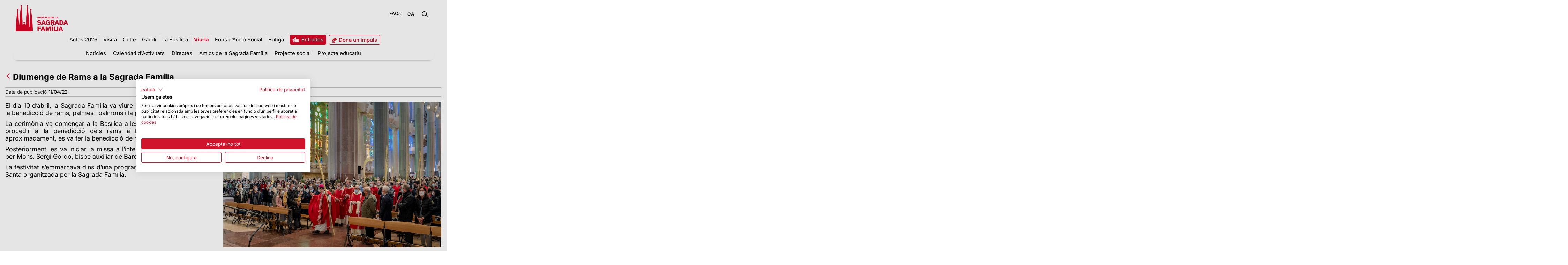

--- FILE ---
content_type: text/html;charset=UTF-8
request_url: https://sagradafamilia.org/-/diumenge-de-rams-a-la-sagrada-familia
body_size: 98581
content:
<!DOCTYPE html> <html class="ltr" dir="ltr" lang="ca-ES"> <head> <title>Diumenge de Rams a la Sagrada Família - Diumenge de Rams a la Sagrada Família - Sagrada Familia</title> <meta content="initial-scale=1.0, width=device-width" name="viewport" /> <link rel="apple-touch-icon-precomposed" href="/o/sf-theme-public-pages-theme/images/touch-icon.png"> <meta name="google-site-verification" content="vjoAREJW0RzNv2ZiHHPmmreFA7Fm9DROfT_jvDyBlzA" /> <!-- CookieFirst --> <script src="https://consent.cookiefirst.com/sites/sagradafamilia.org-b15af178-584e-4a39-9027-fdf57fc6b9c6/consent.js"></script> <!-- End CookieFirst --> <!-- Google Tag Manager --> <script>(function(a,b,d,c,e){a[c]=a[c]||[];a[c].push({"gtm.start":(new Date).getTime(),event:"gtm.js"});a=b.getElementsByTagName(d)[0];b=b.createElement(d);b.async=!0;b.src="https://www.googletagmanager.com/gtm.js?id\x3d"+e+("dataLayer"!=c?"\x26l\x3d"+c:"");a.parentNode.insertBefore(b,a)})(window,document,"script","dataLayer","GTM-N9JVXWT");</script> <!-- End Google Tag Manager --> <!-- Google Tag Manager (noscript) --><noscript> <iframe src="https://www.googletagmanager.com/ns.html?id=GTM-N9JVXWT" height="0" width="0" style="display:none;visibility:hidden"></iframe></noscript> <!-- End Google Tag Manager (noscript) --> <style> #p_p_id_it_smc_liferay_privacy_web_portlet_PrivacyPortlet_ { display: none !important; } </style> <meta content="text/html; charset=UTF-8" http-equiv="content-type" /> <meta content="La missa solemne amb benedicció dels rams va ser el dia 10 d’abril" lang="ca-ES" name="description" /> <link href="https://d2prydcqrq5962.cloudfront.net/o/dynamic-data-mapping-form-renderer/css/main.css" rel="stylesheet" type = "text/css" /> <link href="https://d2prydcqrq5962.cloudfront.net/o/mentions-web/css/mentions.css" rel="stylesheet" type = "text/css" /> <link data-senna-track="temporary" href="https://d2prydcqrq5962.cloudfront.net/o/sf-theme-public-pages-theme/images/favicon.ico" rel="Shortcut Icon" /> <link data-senna-track="temporary" href="https&#x3a;&#x2f;&#x2f;sagradafamilia&#x2e;org&#x2f;-&#x2f;diumenge-de-rams-a-la-sagrada-familia" rel="canonical" /> <link data-senna-track="temporary" href="https&#x3a;&#x2f;&#x2f;sagradafamilia&#x2e;org&#x2f;es&#x2f;-&#x2f;diumenge-de-rams-a-la-sagrada-familia" hreflang="es-ES" rel="alternate" /> <link data-senna-track="temporary" href="https&#x3a;&#x2f;&#x2f;sagradafamilia&#x2e;org&#x2f;-&#x2f;diumenge-de-rams-a-la-sagrada-familia" hreflang="x-default" rel="alternate" /> <link data-senna-track="temporary" href="https&#x3a;&#x2f;&#x2f;sagradafamilia&#x2e;org&#x2f;-&#x2f;diumenge-de-rams-a-la-sagrada-familia" hreflang="ca-ES" rel="alternate" /> <link data-senna-track="temporary" href="https&#x3a;&#x2f;&#x2f;sagradafamilia&#x2e;org&#x2f;en&#x2f;-&#x2f;diumenge-de-rams-a-la-sagrada-familia" hreflang="en-US" rel="alternate" /> <link class="lfr-css-file" data-senna-track="temporary" href="https&#x3a;&#x2f;&#x2f;sagradafamilia&#x2e;org&#x2f;o&#x2f;sf-theme-public-pages-theme&#x2f;css&#x2f;aui&#x2e;css&#x3f;browserId&#x3d;other&#x26;themeId&#x3d;sfthemepublicpages_WAR_sfthemepublicpagestheme&#x26;minifierType&#x3d;css&#x26;languageId&#x3d;ca_ES&#x26;b&#x3d;7006&#x26;t&#x3d;1755697402172" id="liferayAUICSS" rel="stylesheet" type="text/css" /> <link data-senna-track="temporary" href="&#x2f;o&#x2f;frontend-css-web&#x2f;main&#x2e;css&#x3f;browserId&#x3d;other&#x26;themeId&#x3d;sfthemepublicpages_WAR_sfthemepublicpagestheme&#x26;minifierType&#x3d;css&#x26;languageId&#x3d;ca_ES&#x26;b&#x3d;7006&#x26;t&#x3d;1755697277289" id="liferayPortalCSS" rel="stylesheet" type="text/css" /> <link data-senna-track="temporary" href="&#x2f;combo&#x3f;browserId&#x3d;other&#x26;minifierType&#x3d;&#x26;themeId&#x3d;sfthemepublicpages_WAR_sfthemepublicpagestheme&#x26;languageId&#x3d;ca_ES&#x26;b&#x3d;7006&#x26;com_liferay_asset_publisher_web_portlet_AssetPublisherPortlet_INSTANCE_7JWibz9G2KUY&#x3a;&#x25;2Fcss&#x25;2Fmain&#x2e;css&#x26;com_liferay_journal_content_web_portlet_JournalContentPortlet_INSTANCE_hqcd&#x3a;&#x25;2Fcss&#x25;2Fmain&#x2e;css&#x26;com_liferay_product_navigation_product_menu_web_portlet_ProductMenuPortlet&#x3a;&#x25;2Fcss&#x25;2Fmain&#x2e;css&#x26;it_smc_liferay_privacy_web_portlet_PrivacyPortlet&#x3a;&#x25;2Fcss&#x25;2Fmain&#x2e;css&#x26;t&#x3d;1755697384000" id="46c5615" rel="stylesheet" type="text/css" /> <script data-senna-track="temporary" type="text/javascript">var Liferay=Liferay||{};
Liferay.Browser={acceptsGzip:function(){return!0},getMajorVersion:function(){return 131},getRevision:function(){return"537.36"},getVersion:function(){return"131.0"},isAir:function(){return!1},isChrome:function(){return!0},isEdge:function(){return!1},isFirefox:function(){return!1},isGecko:function(){return!0},isIe:function(){return!1},isIphone:function(){return!1},isLinux:function(){return!1},isMac:function(){return!0},isMobile:function(){return!1},isMozilla:function(){return!1},isOpera:function(){return!1},
isRtf:function(){return!0},isSafari:function(){return!0},isSun:function(){return!1},isWebKit:function(){return!0},isWindows:function(){return!1}};Liferay.Data=Liferay.Data||{};Liferay.Data.ICONS_INLINE_SVG=!0;Liferay.Data.NAV_SELECTOR="#navigation";Liferay.Data.NAV_SELECTOR_MOBILE="#navigationCollapse";Liferay.Data.isCustomizationView=function(){return!1};Liferay.Data.notices=[null];
Liferay.PortletKeys={DOCUMENT_LIBRARY:"com_liferay_document_library_web_portlet_DLPortlet",DYNAMIC_DATA_MAPPING:"com_liferay_dynamic_data_mapping_web_portlet_DDMPortlet",ITEM_SELECTOR:"com_liferay_item_selector_web_portlet_ItemSelectorPortlet"};Liferay.PropsValues={JAVASCRIPT_SINGLE_PAGE_APPLICATION_TIMEOUT:0,NTLM_AUTH_ENABLED:!1,UPLOAD_SERVLET_REQUEST_IMPL_MAX_SIZE:1048576E4};
Liferay.ThemeDisplay={getLayoutId:function(){return"53"},getLayoutRelativeControlPanelURL:function(){return"/group/guest/~/control_panel/manage?p_p_id\x3dcom_liferay_asset_publisher_web_portlet_AssetPublisherPortlet_INSTANCE_7JWibz9G2KUY"},getLayoutRelativeURL:function(){return"/detalle"},getLayoutURL:function(){return"https://sagradafamilia.org/detalle"},getParentLayoutId:function(){return"43"},isControlPanel:function(){return!1},isPrivateLayout:function(){return"false"},isVirtualLayout:function(){return!1},
getBCP47LanguageId:function(){return"ca-ES"},getCDNBaseURL:function(){return"https://d2prydcqrq5962.cloudfront.net"},getCDNDynamicResourcesHost:function(){return""},getCDNHost:function(){return"https://d2prydcqrq5962.cloudfront.net"},getCompanyGroupId:function(){return"20151"},getCompanyId:function(){return"20115"},getDefaultLanguageId:function(){return"ca_ES"},getDoAsUserIdEncoded:function(){return""},getLanguageId:function(){return"ca_ES"},getParentGroupId:function(){return"20142"},getPathContext:function(){return""},
getPathImage:function(){return"/image"},getPathJavaScript:function(){return"/o/frontend-js-web"},getPathMain:function(){return"/c"},getPathThemeImages:function(){return"https://d2prydcqrq5962.cloudfront.net/o/sf-theme-public-pages-theme/images"},getPathThemeRoot:function(){return"/o/sf-theme-public-pages-theme"},getPlid:function(){return"126205"},getPortalURL:function(){return"https://sagradafamilia.org"},getScopeGroupId:function(){return"20142"},getScopeGroupIdOrLiveGroupId:function(){return"20142"},
getSessionId:function(){return""},getSiteAdminURL:function(){return"https://sagradafamilia.org/group/guest/~/control_panel/manage?p_p_lifecycle\x3d0\x26p_p_state\x3dmaximized\x26p_p_mode\x3dview"},getSiteGroupId:function(){return"20142"},getURLControlPanel:function(){return"/group/control_panel?refererPlid\x3d126205"},getURLHome:function(){return"https://sagradafamilia.org/web/guest"},getUserId:function(){return"20119"},getUserName:function(){return""},isAddSessionIdToURL:function(){return!1},isFreeformLayout:function(){return!1},
isImpersonated:function(){return!1},isSignedIn:function(){return!1},isStateExclusive:function(){return!1},isStateMaximized:function(){return!1},isStatePopUp:function(){return!1}};var themeDisplay=Liferay.ThemeDisplay;
Liferay.AUI={getAvailableLangPath:function(){return"available_languages.jsp?browserId\x3dother\x26themeId\x3dsfthemepublicpages_WAR_sfthemepublicpagestheme\x26colorSchemeId\x3d01\x26minifierType\x3djs\x26languageId\x3dca_ES\x26b\x3d7006\x26t\x3d1755697277756"},getCombine:function(){return!0},getComboPath:function(){return"/combo/?browserId\x3dother\x26minifierType\x3d\x26languageId\x3dca_ES\x26b\x3d7006\x26t\x3d1755697277756\x26"},getDateFormat:function(){return"%d/%m/%Y"},getEditorCKEditorPath:function(){return"/o/frontend-editor-ckeditor-web"},
getFilter:function(){return"min"},getFilterConfig:function(){var a=null;this.getCombine()||(a={replaceStr:".js"+this.getStaticResourceURLParams(),searchExp:"\\.js$"});return a},getJavaScriptRootPath:function(){return"/o/frontend-js-web"},getLangPath:function(){return"aui_lang.jsp?browserId\x3dother\x26themeId\x3dsfthemepublicpages_WAR_sfthemepublicpagestheme\x26colorSchemeId\x3d01\x26minifierType\x3djs\x26languageId\x3dca_ES\x26b\x3d7006\x26t\x3d1755697277756"},getPortletRootPath:function(){return"/html/portlet"},
getStaticResourceURLParams:function(){return"?browserId\x3dother\x26minifierType\x3d\x26languageId\x3dca_ES\x26b\x3d7006\x26t\x3d1755697277756"}};Liferay.authToken="aLfkZTGK";Liferay.currentURL="/-/diumenge-de-rams-a-la-sagrada-familia";Liferay.currentURLEncoded="%2F-%2Fdiumenge-de-rams-a-la-sagrada-familia";</script> <script src="/o/js_loader_modules?t=1755697402172" type="text/javascript"></script> <script src="/o/frontend-js-web/everything.jsp?browserId=other&amp;themeId=sfthemepublicpages_WAR_sfthemepublicpagestheme&amp;colorSchemeId=01&amp;minifierType=js&amp;minifierBundleId=javascript.everything.files&amp;languageId=ca_ES&amp;b=7006&amp;t=1755697277756" type="text/javascript"></script> <script src="/o/js_bundle_config?t=1755697410566" type="text/javascript"></script> <script data-senna-track="temporary" type="text/javascript"></script> <link class="lfr-css-file" data-senna-track="temporary" href="https&#x3a;&#x2f;&#x2f;sagradafamilia&#x2e;org&#x2f;o&#x2f;sf-theme-public-pages-theme&#x2f;css&#x2f;main&#x2e;css&#x3f;browserId&#x3d;other&#x26;themeId&#x3d;sfthemepublicpages_WAR_sfthemepublicpagestheme&#x26;minifierType&#x3d;css&#x26;languageId&#x3d;ca_ES&#x26;b&#x3d;7006&#x26;t&#x3d;1755697402172" id="liferayThemeCSS" rel="stylesheet" type="text/css" /> <style data-senna-track="temporary" type="text/css">body header.sf-resp-header-bg{background:white!important;background-color:white!important}@-moz-document url-prefix(){header .sf-lang-menu select{padding-right:10px;width:auto}}@media only screen and (max-width:767px){header .sf-resp-top-menu-entrades a span{display:inline-block;padding-right:7px}}</style> <style data-senna-track="temporary" type="text/css">#p_p_id_com_liferay_asset_publisher_web_portlet_AssetPublisherPortlet_INSTANCE_7JWibz9G2KUY_ .portlet-content{border-width:0;border-style:hidden}#p_p_id_com_liferay_portal_search_web_portlet_SearchPortlet_ .portlet-content{border-width:0;border-style:hidden}#p_p_id_com_liferay_site_navigation_menu_web_portlet_SiteNavigationMenuPortlet_ .portlet-content{border-width:0;border-style:hidden}#p_p_id_com_liferay_journal_content_web_portlet_JournalContentPortlet_INSTANCE_hqcd_ .portlet-content{border-width:0;border-style:hidden}#p_p_id_com_liferay_site_navigation_language_web_portlet_SiteNavigationLanguagePortlet_ .portlet-content{border-width:0;border-style:hidden}#p_p_id_com_liferay_journal_content_web_portlet_JournalContentPortlet_INSTANCE_bdcp_ .portlet-content{border-width:0;border-style:hidden}#p_p_id_com_liferay_journal_content_web_portlet_JournalContentPortlet_INSTANCE_xcus_ .portlet-content{border-width:0;border-style:hidden}#p_p_id_com_liferay_journal_content_web_portlet_JournalContentPortlet_INSTANCE_wdag_ .portlet-content{border-width:0;border-style:hidden}</style> <script type="text/javascript">Liferay.Loader.require("frontend-js-spa-web/liferay/init.es",function(a){(function(){(function(){Liferay.SPA=Liferay.SPA||{};Liferay.SPA.cacheExpirationTime=-1;Liferay.SPA.clearScreensCache=!0;Liferay.SPA.excludedPaths=["/documents","/image"];Liferay.SPA.loginRedirect="";Liferay.SPA.requestTimeout=0;Liferay.SPA.userNotification={message:"Sembla que aix\u00f2 est\u00e0 trigant m\u00e9s del previst.",timeout:3E4,title:"UI"};a.default.init(function(b){b.setPortletsBlacklist({index_checker_WAR_index_checkerportlet:!0,
com_liferay_site_navigation_directory_web_portlet_SitesDirectoryPortlet:!0,com_liferay_nested_portlets_web_portlet_NestedPortletsPortlet:!0,com_liferay_login_web_portlet_LoginPortlet:!0,com_liferay_layout_admin_web_portlet_MyPagesPortlet:!0,com_liferay_login_web_portlet_FastLoginPortlet:!0});b.setValidStatusCodes([221,490,494,499,491,492,493,495,220])})})()})()},function(a){console.error(a)});</script><link data-senna-track="permanent" href="https://d2prydcqrq5962.cloudfront.net/combo?browserId=other&minifierType=css&languageId=ca_ES&b=7006&t=1755697289309&/o/product-navigation-simulation-theme-contributor/css/simulation_panel.css&/o/product-navigation-product-menu-theme-contributor/product_navigation_product_menu.css&/o/product-navigation-control-menu-theme-contributor/product_navigation_control_menu.css" rel="stylesheet" type = "text/css" /> <script data-senna-track="permanent" src="https://d2prydcqrq5962.cloudfront.net/combo?browserId=other&minifierType=js&languageId=ca_ES&b=7006&t=1755697289309&/o/product-navigation-control-menu-theme-contributor/product_navigation_control_menu.js" type = "text/javascript"></script> </head> <body class=" controls-visible yui3-skin-sam guest-site signed-out public-page site"> <div id="loading"> <div class="spinner"> <div class="rect1"></div> <div class="rect2"></div> <div class="rect3"></div> <div class="rect4"></div> <div class="rect5"></div> </div> </div> <nav class="quick-access-nav" id="fapt_quickAccessNav"> <h1 class="hide-accessible">Navegació</h1> <ul> <li><a href="#main-content">Salta al contigut</a></li> </ul> </nav> <div class="sf-fixedHeader" id="sf-dinamic-menu" > <nav class="navbar-header sf-full-width"> <div class="row"> <ul class="nav navbar-nav"> <li> <a class="logo custom-logo sf-fixedHeader-logo" href="https://sagradafamilia.org" title="Ves a Sagrada Familia"> <img alt="Sagrada Familia" src="/o/sf-theme-public-pages-theme/images/BasilicaSF-01.png" height="36" /> </a> </li> <li id="sf-dinamic-menu-wrapper"> <div aria-expanded="false" class="collapse navbar-collapse" id="navigationCollapse" role="navigation"> <nav class="sort-pages modify-pages site-navigation" id="navigation"> <div class="navbar-right"> <div class="portlet-boundary portlet-boundary_com_liferay_site_navigation_menu_web_portlet_SiteNavigationMenuPortlet_ portlet-static portlet-static-end portlet-barebone portlet-navigation " id="p_p_id_com_liferay_site_navigation_menu_web_portlet_SiteNavigationMenuPortlet_" > <span id="p_com_liferay_site_navigation_menu_web_portlet_SiteNavigationMenuPortlet"></span> <section class="portlet" id="portlet_com_liferay_site_navigation_menu_web_portlet_SiteNavigationMenuPortlet"> <div class="portlet-content"> <div class=" portlet-content-container" > <div class="portlet-body"> <div class="navbar" id="navbar_com_liferay_site_navigation_menu_web_portlet_SiteNavigationMenuPortlet"> <ul aria-label="Pàgines del lloc" class="nav navbar-blank navbar-nav navbar-site" role="menubar"> <li class="lfr-nav-item" id="layout_131" role="presentation"> <a aria-labelledby="layout_131" class="" href='https&#x3a;&#x2f;&#x2f;sagradafamilia2026&#x2e;org&#x2f;' role="menuitem"> <span> Actes 2026 </span> </a> </li> <li class="lfr-nav-item dropdown" id="layout_16" role="presentation"> <a aria-labelledby="layout_16" aria-haspopup='true' class="dropdown-toggle" role="menuitem"> <span> Visita <span class="lfr-nav-child-toggle"> <span id="jbfs__null__null"><svg class="lexicon-icon lexicon-icon-angle-down" focusable="false" role="img" title="" ><use data-href="https://d2prydcqrq5962.cloudfront.net/o/sf-theme-public-pages-theme/images/lexicon/icons.svg#angle-down"></use><title>angle-down</title></svg></span> </span> </span> </a> <ul aria-expanded="false" class="child-menu dropdown-menu" role="menu"> <li class="" id="layout_22" role="presentation"> <a aria-labelledby="layout_22" href="https&#x3a;&#x2f;&#x2f;sagradafamilia&#x2e;org&#x2f;tickets" role="menuitem">Tria la teva visita</a> </li> <li class="" id="layout_32" role="presentation"> <a aria-labelledby="layout_32" href="https&#x3a;&#x2f;&#x2f;sagradafamilia&#x2e;org&#x2f;horaris-com-arribar" role="menuitem">Informació d’interès</a> </li> <li class="" id="layout_34" role="presentation"> <a aria-labelledby="layout_34" href="https&#x3a;&#x2f;&#x2f;sagradafamilia&#x2e;org&#x2f;normativa-sagrada-familia" role="menuitem">Normativa</a> </li> <li class="" id="layout_96" role="presentation"> <a aria-labelledby="layout_96" href="https&#x3a;&#x2f;&#x2f;sagradafamilia&#x2e;org&#x2f;tarifes" role="menuitem">Tarifes</a> </li> <li class="" id="layout_35" role="presentation"> <a aria-labelledby="layout_35" href="https&#x3a;&#x2f;&#x2f;sagradafamilia&#x2e;org&#x2f;faqs" role="menuitem">FAQs</a> </li> <li class="" id="layout_78" role="presentation"> <a aria-labelledby="layout_78" href="https&#x3a;&#x2f;&#x2f;sagradafamilia&#x2e;org&#x2f;app-oficial" role="menuitem">APP Oficial</a> </li> </ul> </li> <li class="lfr-nav-item dropdown" id="layout_17" role="presentation"> <a aria-labelledby="layout_17" aria-haspopup='true' class="dropdown-toggle" role="menuitem"> <span> Culte <span class="lfr-nav-child-toggle"> <span id="uvlz__null__null"><svg class="lexicon-icon lexicon-icon-angle-down" focusable="false" role="img" title="" ><use data-href="https://d2prydcqrq5962.cloudfront.net/o/sf-theme-public-pages-theme/images/lexicon/icons.svg#angle-down"></use><title>angle-down</title></svg></span> </span> </span> </a> <ul aria-expanded="false" class="child-menu dropdown-menu" role="menu"> <li class="" id="layout_36" role="presentation"> <a aria-labelledby="layout_36" href="https&#x3a;&#x2f;&#x2f;sagradafamilia&#x2e;org&#x2f;pregar-a-la-basilica" role="menuitem">Pregar a la Sagrada Família</a> </li> <li class="" id="layout_37" role="presentation"> <a aria-labelledby="layout_37" href="https&#x3a;&#x2f;&#x2f;sagradafamilia&#x2e;org&#x2f;web&#x2f;guest&#x2f;agenda-de-actividades" role="menuitem">Calendari de misses</a> </li> </ul> </li> <li class="lfr-nav-item" id="layout_18" role="presentation"> <a aria-labelledby="layout_18" class="" href='https&#x3a;&#x2f;&#x2f;sagradafamilia&#x2e;org&#x2f;antoni-gaudi' role="menuitem"> <span> Gaudí </span> </a> </li> <li class="lfr-nav-item dropdown" id="layout_19" role="presentation"> <a aria-labelledby="layout_19" aria-haspopup='true' class="dropdown-toggle" role="menuitem"> <span> La Basílica <span class="lfr-nav-child-toggle"> <span id="ored__null__null"><svg class="lexicon-icon lexicon-icon-angle-down" focusable="false" role="img" title="" ><use data-href="https://d2prydcqrq5962.cloudfront.net/o/sf-theme-public-pages-theme/images/lexicon/icons.svg#angle-down"></use><title>angle-down</title></svg></span> </span> </span> </a> <ul aria-expanded="false" class="child-menu dropdown-menu" role="menu"> <li class="" id="layout_38" role="presentation"> <a aria-labelledby="layout_38" href="https&#x3a;&#x2f;&#x2f;sagradafamilia&#x2e;org&#x2f;historia-del-temple" role="menuitem">Història</a> </li> <li class="" id="layout_39" role="presentation"> <a aria-labelledby="layout_39" href="https&#x3a;&#x2f;&#x2f;sagradafamilia&#x2e;org&#x2f;fundacio" role="menuitem">La Fundació</a> </li> <li class="" id="layout_97" role="presentation"> <a aria-labelledby="layout_97" href="https&#x3a;&#x2f;&#x2f;sagradafamilia&#x2e;org&#x2f;els-quaderns" role="menuitem">Els quaderns</a> </li> <li class="" id="layout_127" role="presentation"> <a aria-labelledby="layout_127" href="https&#x3a;&#x2f;&#x2f;sagradafamilia&#x2e;org&#x2f;bens-patrimonials" role="menuitem">Béns patrimonials</a> </li> <li class="" id="layout_41" role="presentation"> <a aria-labelledby="layout_41" href="https&#x3a;&#x2f;&#x2f;sagradafamilia&#x2e;org&#x2f;visita-virtual" role="menuitem">Visita Virtual</a> </li> <li class="" id="layout_42" role="presentation"> <a aria-labelledby="layout_42" href="https&#x3a;&#x2f;&#x2f;sagradafamilia&#x2e;org&#x2f;galeria-fotografica" role="menuitem">Galeria d&#39;imatges</a> </li> </ul> </li> <li class="lfr-nav-item dropdown selected active" id="layout_20" aria-selected='true' role="presentation"> <a aria-labelledby="layout_20" aria-haspopup='true' class="dropdown-toggle" role="menuitem"> <span> Viu-la <span class="lfr-nav-child-toggle"> <span id="fehs__null__null"><svg class="lexicon-icon lexicon-icon-angle-down" focusable="false" role="img" title="" ><use data-href="https://d2prydcqrq5962.cloudfront.net/o/sf-theme-public-pages-theme/images/lexicon/icons.svg#angle-down"></use><title>angle-down</title></svg></span> </span> </span> </a> <ul aria-expanded="false" class="child-menu dropdown-menu" role="menu"> <li class="" id="layout_43" role="presentation"> <a aria-labelledby="layout_43" href="https&#x3a;&#x2f;&#x2f;sagradafamilia&#x2e;org&#x2f;actualitat" role="menuitem">Notícies</a> </li> <li class="" id="layout_45" role="presentation"> <a aria-labelledby="layout_45" href="https&#x3a;&#x2f;&#x2f;sagradafamilia&#x2e;org&#x2f;agenda-de-actividades" role="menuitem">Calendari d&#39;Activitats</a> </li> <li class="" id="layout_105" role="presentation"> <a aria-labelledby="layout_105" href="https&#x3a;&#x2f;&#x2f;sagradafamilia&#x2e;org&#x2f;directes" role="menuitem">Directes</a> </li> <li class="" id="layout_46" role="presentation"> <a aria-labelledby="layout_46" href="https&#x3a;&#x2f;&#x2f;sagradafamilia&#x2e;org&#x2f;amics" role="menuitem">Amics de la Sagrada Família</a> </li> <li class="" id="layout_47" role="presentation"> <a aria-labelledby="layout_47" href="https&#x3a;&#x2f;&#x2f;sagradafamilia&#x2e;org&#x2f;projecte-social" role="menuitem">Projecte social</a> </li> <li class="" id="layout_48" role="presentation"> <a aria-labelledby="layout_48" href="https&#x3a;&#x2f;&#x2f;educa&#x2e;sagradafamilia&#x2e;org&#x2f;" role="menuitem">Projecte educatiu</a> </li> </ul> </li> <li class="lfr-nav-item" id="layout_107" role="presentation"> <a aria-labelledby="layout_107" class="" href='https&#x3a;&#x2f;&#x2f;sagradafamilia&#x2e;org&#x2f;fons-accio-social' role="menuitem"> <span> Fons d’Acció Social </span> </a> </li> <li class="lfr-nav-item" id="layout_76" role="presentation"> <a aria-labelledby="layout_76" class="" href='https&#x3a;&#x2f;&#x2f;sagradafamilia&#x2e;org&#x2f;botiga-link' role="menuitem"> <span> Botiga </span> </a> </li> <li class="lfr-nav-item" id="layout_23" role="presentation"> <a aria-labelledby="layout_23" class="" href='https&#x3a;&#x2f;&#x2f;sagradafamilia&#x2e;org&#x2f;entrades' target="_blank" role="menuitem"> <span> Entrades </span> </a> </li> <li class="lfr-nav-item" id="layout_75" role="presentation"> <a aria-labelledby="layout_75" class="" href='https&#x3a;&#x2f;&#x2f;giving&#x2e;sagradafamilia&#x2e;org&#x3f;lang&#x3d;ca' role="menuitem"> <span> Dona un impuls </span> </a> </li> </ul> </div> <script type="text/javascript">AUI().use("liferay-navigation-interaction",function(a){a=a.one("#navbar_com_liferay_site_navigation_menu_web_portlet_SiteNavigationMenuPortlet");Liferay.Data.NAV_INTERACTION_LIST_SELECTOR=".navbar-site";Liferay.Data.NAV_LIST_SELECTOR=".navbar-site";a&&a.plug(Liferay.NavigationInteraction)});</script> </div> </div> </div> </section> </div> </div> </nav> </div> </li> </ul> </div> </nav> </div> <div id="wrapper"> <header class="container-fluid-1280 sf-header sf-public-resp-header-bg" id="banner" role="banner"> <div class="pull-right user-personal-bar"> <div class="portlet-boundary portlet-boundary_com_liferay_product_navigation_user_personal_bar_web_portlet_ProductNavigationUserPersonalBarPortlet_ portlet-static portlet-static-end portlet-decorate portlet-user-personal-bar " id="p_p_id_com_liferay_product_navigation_user_personal_bar_web_portlet_ProductNavigationUserPersonalBarPortlet_" > <span id="p_com_liferay_product_navigation_user_personal_bar_web_portlet_ProductNavigationUserPersonalBarPortlet"></span> <span class="sign-in text-default" role="presentation"> <a href="https&#x3a;&#x2f;&#x2f;sagradafamilia&#x2e;org&#x2f;c&#x2f;portal&#x2f;login&#x3f;p_l_id&#x3d;126205" class="sign-in text-default" data-redirect="false" >Accedeix<span class="icon-monospaced icon-user"></span></a> </span> </div> </div> <div class="row" id="sf-dinamic-menu-trigger"> <div class="navbar-header sf-full-width" id="heading"> <div class="pull-left"> <a class="logo custom-logo" href="https://sagradafamilia.org" title="Ves a Sagrada Familia"> <img alt="Sagrada Familia" src="/o/sf-theme-public-pages-theme/images/public_site_logo.png" width="150" style="margin-bottom:10px;" /> </a> </div> <ul aria-label="Páginas del sitio web" class="nav navbar-blank navbar-nav navbar-site pull-right" role="menubar"> <li class="lfr-nav-item sf-top-menu" id="sf-fixed-menu-01" role="presentation"> <div class="portlet-boundary portlet-boundary_com_liferay_journal_content_web_portlet_JournalContentPortlet_ portlet-static portlet-static-end portlet-barebone portlet-journal-content " id="p_p_id_com_liferay_journal_content_web_portlet_JournalContentPortlet_INSTANCE_hqcd_" > <span id="p_com_liferay_journal_content_web_portlet_JournalContentPortlet_INSTANCE_hqcd"></span> <section class="portlet" id="portlet_com_liferay_journal_content_web_portlet_JournalContentPortlet_INSTANCE_hqcd"> <div class="portlet-content"> <div class=" portlet-content-container" > <div class="portlet-body"> <div class="text-right user-tool-asset-addon-entries"> </div> <div class="pull-right visible-interaction"> </div> <div class="journal-content-article"> <div class="sf-top-menu"> <ul> <li><a href="/faqs">FAQs</a></li> <!--<li>·</li> <li><a href="https://blog.sagradafamilia.org" target="_blank">Blog</a></li> --> </ul> </div> <div class="sf-resp-top-menu"> <ul class="sf-resp-top-menu-entrades"> <li><a href="/tickets" target="_blank"><span>ENTRADES</span></a></li> <li><a class="sf-link-donatius" href="https://giving.sagradafamilia.org?lang=ca" target="_blank"><i class="sf-icon-donatius"></i><!--<span>DONATIUS</span>--></a></li> </ul> </div> </div> <div class="content-metadata-asset-addon-entries"> </div> </div> </div> </div> </section> </div> </li> <li class="lfr-nav-item sf-lang-menu" id="sf-fixed-menu-02" role="presentation"> <div class="portlet-boundary portlet-boundary_com_liferay_site_navigation_language_web_portlet_SiteNavigationLanguagePortlet_ portlet-static portlet-static-end portlet-decorate portlet-language " id="p_p_id_com_liferay_site_navigation_language_web_portlet_SiteNavigationLanguagePortlet_" > <span id="p_com_liferay_site_navigation_language_web_portlet_SiteNavigationLanguagePortlet"></span> <section class="portlet" id="portlet_com_liferay_site_navigation_language_web_portlet_SiteNavigationLanguagePortlet"> <div class="portlet-content"> <h2 class="portlet-title-text">Selector de l&#39;idioma</h2> <div class=" portlet-content-container" > <div class="portlet-body"> <style> .taglib-language-option { background: none no-repeat 5px center; padding-left: 25px; } .taglib-language-option-es-ES { background-image: url(https://d2prydcqrq5962.cloudfront.net/o/sf-theme-public-pages-theme/images/language/es_ES.png); } .taglib-language-option-ca-ES { background-image: url(https://d2prydcqrq5962.cloudfront.net/o/sf-theme-public-pages-theme/images/language/ca_ES.png); } .taglib-language-option-en-US { background-image: url(https://d2prydcqrq5962.cloudfront.net/o/sf-theme-public-pages-theme/images/language/en_US.png); } </style> <form action="&#x2f;c&#x2f;portal&#x2f;update_language&#x3f;p_l_id&#x3d;126205&#x26;redirect&#x3d;&#x25;2F-&#x25;2Fdiumenge-de-rams-a-la-sagrada-familia" class="form " data-fm-namespace="" id="_com_liferay_site_navigation_language_web_portlet_SiteNavigationLanguagePortlet_fm" method="post" name="_com_liferay_site_navigation_language_web_portlet_SiteNavigationLanguagePortlet_fm" > <input  class="field form-control"  id="formDate"    name="formDate"     type="hidden" value="1768851124817"   /> <div class="form-group input-select-wrapper"> <select class="form-control" id="_com_liferay_site_navigation_language_web_portlet_SiteNavigationLanguagePortlet_fm" name="languageId" onChange="_com_liferay_site_navigation_language_web_portlet_SiteNavigationLanguagePortlet_changeLanguage();" title="Llengua (Si es canvia el valor d'aquest camp es tornarà a carregar la pàgina.)" > <option class="taglib-language-option taglib-language-option-es-ES" value="es_ES" lang="es-ES" > español </option> <option class="taglib-language-option taglib-language-option-ca-ES" selected value="ca_ES" lang="ca-ES" > català </option> <option class="taglib-language-option taglib-language-option-en-US" value="en_US" lang="en-US" > English </option> </select> </div> <script type="text/javascript">(function(){var a=AUI.$;a("#_com_liferay_site_navigation_language_web_portlet_SiteNavigationLanguagePortlet_fm")})();</script> </form> <script type="text/javascript">AUI().use("liferay-form",function(b){(function(){Liferay.Form.register({id:"_com_liferay_site_navigation_language_web_portlet_SiteNavigationLanguagePortlet_fm",fieldRules:[],validateOnBlur:!0});Liferay.on("destroyPortlet",function(a){"com_liferay_site_navigation_language_web_portlet_SiteNavigationLanguagePortlet"===a.portletId&&delete Liferay.Form._INSTANCES._com_liferay_site_navigation_language_web_portlet_SiteNavigationLanguagePortlet_fm});Liferay.fire("_com_liferay_site_navigation_language_web_portlet_SiteNavigationLanguagePortlet_formReady")})()});</script> <script type="text/javascript">function _com_liferay_site_navigation_language_web_portlet_SiteNavigationLanguagePortlet_changeLanguage(){AUI.$(document._com_liferay_site_navigation_language_web_portlet_SiteNavigationLanguagePortlet_fm.languageId).val();submitForm(document._com_liferay_site_navigation_language_web_portlet_SiteNavigationLanguagePortlet_fm)};</script> </div> </div> </div> </section> </div> </li> <li class="lfr-nav-item sf-search-menu" id="sf-fixed-menu-03" role="presentation"> <div class="portlet-boundary portlet-boundary_com_liferay_portal_search_web_portlet_SearchPortlet_ portlet-static portlet-static-end portlet-barebone portlet-search " id="p_p_id_com_liferay_portal_search_web_portlet_SearchPortlet_" > <span id="p_com_liferay_portal_search_web_portlet_SearchPortlet"></span> <section class="portlet" id="portlet_com_liferay_portal_search_web_portlet_SearchPortlet"> <div class="portlet-content"> <div class=" portlet-content-container" > <div class="portlet-body"> <form action="https&#x3a;&#x2f;&#x2f;sagradafamilia&#x2e;org&#x2f;detalle&#x3f;p_p_id&#x3d;com_liferay_portal_search_web_portlet_SearchPortlet&#x26;p_p_lifecycle&#x3d;0&#x26;p_p_state&#x3d;maximized&#x26;p_p_mode&#x3d;view&#x26;_com_liferay_portal_search_web_portlet_SearchPortlet_mvcPath&#x3d;&#x25;2Fsearch&#x2e;jsp&#x26;_com_liferay_portal_search_web_portlet_SearchPortlet_redirect&#x3d;https&#x25;3A&#x25;2F&#x25;2Fsagradafamilia&#x2e;org&#x25;2Fdetalle&#x25;3Fp_p_id&#x25;3Dcom_liferay_portal_search_web_portlet_SearchPortlet&#x25;26p_p_lifecycle&#x25;3D0&#x25;26p_p_state&#x25;3Dnormal&#x25;26p_p_mode&#x25;3Dview" class="form " data-fm-namespace="_com_liferay_portal_search_web_portlet_SearchPortlet_" id="_com_liferay_portal_search_web_portlet_SearchPortlet_fm" method="get" name="_com_liferay_portal_search_web_portlet_SearchPortlet_fm" > <fieldset class="input-container" disabled="disabled"> <input  class="field form-control"  id="_com_liferay_portal_search_web_portlet_SearchPortlet_formDate"    name="_com_liferay_portal_search_web_portlet_SearchPortlet_formDate"     type="hidden" value="1768851124820"   /> <input name="p_p_id" type="hidden" value="com_liferay_portal_search_web_portlet_SearchPortlet" /><input name="p_p_lifecycle" type="hidden" value="0" /><input name="p_p_state" type="hidden" value="maximized" /><input name="p_p_mode" type="hidden" value="view" /><input name="_com_liferay_portal_search_web_portlet_SearchPortlet_mvcPath" type="hidden" value="&#x2f;search&#x2e;jsp" /><input name="_com_liferay_portal_search_web_portlet_SearchPortlet_redirect" type="hidden" value="https&#x3a;&#x2f;&#x2f;sagradafamilia&#x2e;org&#x2f;detalle&#x3f;p_p_id&#x3d;com_liferay_portal_search_web_portlet_SearchPortlet&#x26;p_p_lifecycle&#x3d;0&#x26;p_p_state&#x3d;normal&#x26;p_p_mode&#x3d;view" /> <fieldset class="fieldset " ><div class=""> <div class="form-group form-group-inline input-text-wrapper"> <input  class="field search-input form-control"  id="_com_liferay_portal_search_web_portlet_SearchPortlet_keywords"    name="_com_liferay_portal_search_web_portlet_SearchPortlet_keywords"   placeholder="Cerca" title="Cerca" type="text" value=""  size="30"  /> </div> <input  class="field form-control"  id="_com_liferay_portal_search_web_portlet_SearchPortlet_scope"    name="_com_liferay_portal_search_web_portlet_SearchPortlet_scope"     type="hidden" value="this-site"   /> <div class="lfr-ddm-field-group lfr-ddm-field-group-inline field-wrapper" > <span class="icon-monospaced" > <a href="javascript&#x3a;&#x3b;" target="_self" class=" lfr-icon-item taglib-icon" id="_com_liferay_portal_search_web_portlet_SearchPortlet_ctvk__null__null" onClick="_com_liferay_portal_search_web_portlet_SearchPortlet_search();" > <span id="kwsw__null__null"><svg class="lexicon-icon lexicon-icon-search" focusable="false" role="img" title="" ><use data-href="https://d2prydcqrq5962.cloudfront.net/o/sf-theme-public-pages-theme/images/lexicon/icons.svg#search"></use><title>search</title></svg></span> <span class="taglib-text hide-accessible"></span> </a> </span> </div> </div></fieldset> <script type="text/javascript">function _com_liferay_portal_search_web_portlet_SearchPortlet_search(){var a=document._com_liferay_portal_search_web_portlet_SearchPortlet_fm._com_liferay_portal_search_web_portlet_SearchPortlet_keywords.value,a=a.replace(/^\s+|\s+$/,"");""!=a&&submitForm(document._com_liferay_portal_search_web_portlet_SearchPortlet_fm)};</script> </fieldset> </form> <script type="text/javascript">AUI().use("liferay-form",function(b){(function(){Liferay.Form.register({id:"_com_liferay_portal_search_web_portlet_SearchPortlet_fm",fieldRules:[],onSubmit:function(a){_com_liferay_portal_search_web_portlet_SearchPortlet_search();a.preventDefault()},validateOnBlur:!0});Liferay.on("destroyPortlet",function(a){"com_liferay_portal_search_web_portlet_SearchPortlet"===a.portletId&&delete Liferay.Form._INSTANCES._com_liferay_portal_search_web_portlet_SearchPortlet_fm});b.all("#_com_liferay_portal_search_web_portlet_SearchPortlet_fm .input-container").removeAttribute("disabled");
Liferay.fire("_com_liferay_portal_search_web_portlet_SearchPortlet_formReady")})()});</script> </div> </div> </div> </section> </div> <script src="https://d2prydcqrq5962.cloudfront.net/o/sf-theme-public-pages-theme/js/language.js"></script> <div class="sf-resp-menu"> <div class="sf-resp-menu-icon"> <img src="/o/sf-theme/images/menu-responsive-sagradafamilia.png" height="20" alt="sagradafamilia" /> </div> <div class="sf-resp-menu-menu sf-resp-menu-collapse"> <div aria-expanded="false" class="collapse navbar-collapse" id="navigationCollapse" role="navigation"> <nav class="sort-pages modify-pages site-navigation" id="navigation"> <div class="navbar-right"> <div class="portlet-boundary portlet-boundary_com_liferay_site_navigation_menu_web_portlet_SiteNavigationMenuPortlet_ portlet-static portlet-static-end portlet-barebone portlet-navigation " id="p_p_id_com_liferay_site_navigation_menu_web_portlet_SiteNavigationMenuPortlet_" > <span id="p_com_liferay_site_navigation_menu_web_portlet_SiteNavigationMenuPortlet"></span> <section class="portlet" id="portlet_com_liferay_site_navigation_menu_web_portlet_SiteNavigationMenuPortlet"> <div class="portlet-content"> <div class=" portlet-content-container" > <div class="portlet-body"> <div class="navbar" id="navbar_com_liferay_site_navigation_menu_web_portlet_SiteNavigationMenuPortlet"> <ul aria-label="Pàgines del lloc" class="nav navbar-blank navbar-nav navbar-site" role="menubar"> <li class="lfr-nav-item" id="layout_131" role="presentation"> <a aria-labelledby="layout_131" class="" href='https&#x3a;&#x2f;&#x2f;sagradafamilia2026&#x2e;org&#x2f;' role="menuitem"> <span> Actes 2026 </span> </a> </li> <li class="lfr-nav-item dropdown" id="layout_16" role="presentation"> <a aria-labelledby="layout_16" aria-haspopup='true' class="dropdown-toggle" role="menuitem"> <span> Visita <span class="lfr-nav-child-toggle"> <span id="ffek__null__null"><svg class="lexicon-icon lexicon-icon-angle-down" focusable="false" role="img" title="" ><use data-href="https://d2prydcqrq5962.cloudfront.net/o/sf-theme-public-pages-theme/images/lexicon/icons.svg#angle-down"></use><title>angle-down</title></svg></span> </span> </span> </a> <ul aria-expanded="false" class="child-menu dropdown-menu" role="menu"> <li class="" id="layout_22" role="presentation"> <a aria-labelledby="layout_22" href="https&#x3a;&#x2f;&#x2f;sagradafamilia&#x2e;org&#x2f;tickets" role="menuitem">Tria la teva visita</a> </li> <li class="" id="layout_32" role="presentation"> <a aria-labelledby="layout_32" href="https&#x3a;&#x2f;&#x2f;sagradafamilia&#x2e;org&#x2f;horaris-com-arribar" role="menuitem">Informació d’interès</a> </li> <li class="" id="layout_34" role="presentation"> <a aria-labelledby="layout_34" href="https&#x3a;&#x2f;&#x2f;sagradafamilia&#x2e;org&#x2f;normativa-sagrada-familia" role="menuitem">Normativa</a> </li> <li class="" id="layout_96" role="presentation"> <a aria-labelledby="layout_96" href="https&#x3a;&#x2f;&#x2f;sagradafamilia&#x2e;org&#x2f;tarifes" role="menuitem">Tarifes</a> </li> <li class="" id="layout_35" role="presentation"> <a aria-labelledby="layout_35" href="https&#x3a;&#x2f;&#x2f;sagradafamilia&#x2e;org&#x2f;faqs" role="menuitem">FAQs</a> </li> <li class="" id="layout_78" role="presentation"> <a aria-labelledby="layout_78" href="https&#x3a;&#x2f;&#x2f;sagradafamilia&#x2e;org&#x2f;app-oficial" role="menuitem">APP Oficial</a> </li> </ul> </li> <li class="lfr-nav-item dropdown" id="layout_17" role="presentation"> <a aria-labelledby="layout_17" aria-haspopup='true' class="dropdown-toggle" role="menuitem"> <span> Culte <span class="lfr-nav-child-toggle"> <span id="qcss__null__null"><svg class="lexicon-icon lexicon-icon-angle-down" focusable="false" role="img" title="" ><use data-href="https://d2prydcqrq5962.cloudfront.net/o/sf-theme-public-pages-theme/images/lexicon/icons.svg#angle-down"></use><title>angle-down</title></svg></span> </span> </span> </a> <ul aria-expanded="false" class="child-menu dropdown-menu" role="menu"> <li class="" id="layout_36" role="presentation"> <a aria-labelledby="layout_36" href="https&#x3a;&#x2f;&#x2f;sagradafamilia&#x2e;org&#x2f;pregar-a-la-basilica" role="menuitem">Pregar a la Sagrada Família</a> </li> <li class="" id="layout_37" role="presentation"> <a aria-labelledby="layout_37" href="https&#x3a;&#x2f;&#x2f;sagradafamilia&#x2e;org&#x2f;web&#x2f;guest&#x2f;agenda-de-actividades" role="menuitem">Calendari de misses</a> </li> </ul> </li> <li class="lfr-nav-item" id="layout_18" role="presentation"> <a aria-labelledby="layout_18" class="" href='https&#x3a;&#x2f;&#x2f;sagradafamilia&#x2e;org&#x2f;antoni-gaudi' role="menuitem"> <span> Gaudí </span> </a> </li> <li class="lfr-nav-item dropdown" id="layout_19" role="presentation"> <a aria-labelledby="layout_19" aria-haspopup='true' class="dropdown-toggle" role="menuitem"> <span> La Basílica <span class="lfr-nav-child-toggle"> <span id="ztie__null__null"><svg class="lexicon-icon lexicon-icon-angle-down" focusable="false" role="img" title="" ><use data-href="https://d2prydcqrq5962.cloudfront.net/o/sf-theme-public-pages-theme/images/lexicon/icons.svg#angle-down"></use><title>angle-down</title></svg></span> </span> </span> </a> <ul aria-expanded="false" class="child-menu dropdown-menu" role="menu"> <li class="" id="layout_38" role="presentation"> <a aria-labelledby="layout_38" href="https&#x3a;&#x2f;&#x2f;sagradafamilia&#x2e;org&#x2f;historia-del-temple" role="menuitem">Història</a> </li> <li class="" id="layout_39" role="presentation"> <a aria-labelledby="layout_39" href="https&#x3a;&#x2f;&#x2f;sagradafamilia&#x2e;org&#x2f;fundacio" role="menuitem">La Fundació</a> </li> <li class="" id="layout_97" role="presentation"> <a aria-labelledby="layout_97" href="https&#x3a;&#x2f;&#x2f;sagradafamilia&#x2e;org&#x2f;els-quaderns" role="menuitem">Els quaderns</a> </li> <li class="" id="layout_127" role="presentation"> <a aria-labelledby="layout_127" href="https&#x3a;&#x2f;&#x2f;sagradafamilia&#x2e;org&#x2f;bens-patrimonials" role="menuitem">Béns patrimonials</a> </li> <li class="" id="layout_41" role="presentation"> <a aria-labelledby="layout_41" href="https&#x3a;&#x2f;&#x2f;sagradafamilia&#x2e;org&#x2f;visita-virtual" role="menuitem">Visita Virtual</a> </li> <li class="" id="layout_42" role="presentation"> <a aria-labelledby="layout_42" href="https&#x3a;&#x2f;&#x2f;sagradafamilia&#x2e;org&#x2f;galeria-fotografica" role="menuitem">Galeria d&#39;imatges</a> </li> </ul> </li> <li class="lfr-nav-item dropdown selected active" id="layout_20" aria-selected='true' role="presentation"> <a aria-labelledby="layout_20" aria-haspopup='true' class="dropdown-toggle" role="menuitem"> <span> Viu-la <span class="lfr-nav-child-toggle"> <span id="jrxp__null__null"><svg class="lexicon-icon lexicon-icon-angle-down" focusable="false" role="img" title="" ><use data-href="https://d2prydcqrq5962.cloudfront.net/o/sf-theme-public-pages-theme/images/lexicon/icons.svg#angle-down"></use><title>angle-down</title></svg></span> </span> </span> </a> <ul aria-expanded="false" class="child-menu dropdown-menu" role="menu"> <li class="" id="layout_43" role="presentation"> <a aria-labelledby="layout_43" href="https&#x3a;&#x2f;&#x2f;sagradafamilia&#x2e;org&#x2f;actualitat" role="menuitem">Notícies</a> </li> <li class="" id="layout_45" role="presentation"> <a aria-labelledby="layout_45" href="https&#x3a;&#x2f;&#x2f;sagradafamilia&#x2e;org&#x2f;agenda-de-actividades" role="menuitem">Calendari d&#39;Activitats</a> </li> <li class="" id="layout_105" role="presentation"> <a aria-labelledby="layout_105" href="https&#x3a;&#x2f;&#x2f;sagradafamilia&#x2e;org&#x2f;directes" role="menuitem">Directes</a> </li> <li class="" id="layout_46" role="presentation"> <a aria-labelledby="layout_46" href="https&#x3a;&#x2f;&#x2f;sagradafamilia&#x2e;org&#x2f;amics" role="menuitem">Amics de la Sagrada Família</a> </li> <li class="" id="layout_47" role="presentation"> <a aria-labelledby="layout_47" href="https&#x3a;&#x2f;&#x2f;sagradafamilia&#x2e;org&#x2f;projecte-social" role="menuitem">Projecte social</a> </li> <li class="" id="layout_48" role="presentation"> <a aria-labelledby="layout_48" href="https&#x3a;&#x2f;&#x2f;educa&#x2e;sagradafamilia&#x2e;org&#x2f;" role="menuitem">Projecte educatiu</a> </li> </ul> </li> <li class="lfr-nav-item" id="layout_107" role="presentation"> <a aria-labelledby="layout_107" class="" href='https&#x3a;&#x2f;&#x2f;sagradafamilia&#x2e;org&#x2f;fons-accio-social' role="menuitem"> <span> Fons d’Acció Social </span> </a> </li> <li class="lfr-nav-item" id="layout_76" role="presentation"> <a aria-labelledby="layout_76" class="" href='https&#x3a;&#x2f;&#x2f;sagradafamilia&#x2e;org&#x2f;botiga-link' role="menuitem"> <span> Botiga </span> </a> </li> <li class="lfr-nav-item" id="layout_23" role="presentation"> <a aria-labelledby="layout_23" class="" href='https&#x3a;&#x2f;&#x2f;sagradafamilia&#x2e;org&#x2f;entrades' target="_blank" role="menuitem"> <span> Entrades </span> </a> </li> <li class="lfr-nav-item" id="layout_75" role="presentation"> <a aria-labelledby="layout_75" class="" href='https&#x3a;&#x2f;&#x2f;giving&#x2e;sagradafamilia&#x2e;org&#x3f;lang&#x3d;ca' role="menuitem"> <span> Dona un impuls </span> </a> </li> </ul> </div> <script type="text/javascript">AUI().use("liferay-navigation-interaction",function(a){a=a.one("#navbar_com_liferay_site_navigation_menu_web_portlet_SiteNavigationMenuPortlet");Liferay.Data.NAV_INTERACTION_LIST_SELECTOR=".navbar-site";Liferay.Data.NAV_LIST_SELECTOR=".navbar-site";a&&a.plug(Liferay.NavigationInteraction)});</script> </div> </div> </div> </section> </div> </div> </nav> </div> </div> </div> </li> </ul> </div> </div> </header> <section class="container-fluid-1280" id="content"> <div class="sf-public-nav-menu sf-dinamic-menu-trigger"> <div aria-expanded="false" class="collapse navbar-collapse" id="navigationCollapse" role="navigation"> <nav class="sort-pages modify-pages site-navigation" id="navigation"> <div class="navbar-right"> <div class="portlet-boundary portlet-boundary_com_liferay_site_navigation_menu_web_portlet_SiteNavigationMenuPortlet_ portlet-static portlet-static-end portlet-barebone portlet-navigation " id="p_p_id_com_liferay_site_navigation_menu_web_portlet_SiteNavigationMenuPortlet_" > <span id="p_com_liferay_site_navigation_menu_web_portlet_SiteNavigationMenuPortlet"></span> <section class="portlet" id="portlet_com_liferay_site_navigation_menu_web_portlet_SiteNavigationMenuPortlet"> <div class="portlet-content"> <div class=" portlet-content-container" > <div class="portlet-body"> <div class="navbar" id="navbar_com_liferay_site_navigation_menu_web_portlet_SiteNavigationMenuPortlet"> <ul aria-label="Pàgines del lloc" class="nav navbar-blank navbar-nav navbar-site" role="menubar"> <li class="lfr-nav-item" id="layout_131" role="presentation"> <a aria-labelledby="layout_131" class="" href='https&#x3a;&#x2f;&#x2f;sagradafamilia2026&#x2e;org&#x2f;' role="menuitem"> <span> Actes 2026 </span> </a> </li> <li class="lfr-nav-item dropdown" id="layout_16" role="presentation"> <a aria-labelledby="layout_16" aria-haspopup='true' class="dropdown-toggle" role="menuitem"> <span> Visita <span class="lfr-nav-child-toggle"> <span id="sovq__null__null"><svg class="lexicon-icon lexicon-icon-angle-down" focusable="false" role="img" title="" ><use data-href="https://d2prydcqrq5962.cloudfront.net/o/sf-theme-public-pages-theme/images/lexicon/icons.svg#angle-down"></use><title>angle-down</title></svg></span> </span> </span> </a> <ul aria-expanded="false" class="child-menu dropdown-menu" role="menu"> <li class="" id="layout_22" role="presentation"> <a aria-labelledby="layout_22" href="https&#x3a;&#x2f;&#x2f;sagradafamilia&#x2e;org&#x2f;tickets" role="menuitem">Tria la teva visita</a> </li> <li class="" id="layout_32" role="presentation"> <a aria-labelledby="layout_32" href="https&#x3a;&#x2f;&#x2f;sagradafamilia&#x2e;org&#x2f;horaris-com-arribar" role="menuitem">Informació d’interès</a> </li> <li class="" id="layout_34" role="presentation"> <a aria-labelledby="layout_34" href="https&#x3a;&#x2f;&#x2f;sagradafamilia&#x2e;org&#x2f;normativa-sagrada-familia" role="menuitem">Normativa</a> </li> <li class="" id="layout_96" role="presentation"> <a aria-labelledby="layout_96" href="https&#x3a;&#x2f;&#x2f;sagradafamilia&#x2e;org&#x2f;tarifes" role="menuitem">Tarifes</a> </li> <li class="" id="layout_35" role="presentation"> <a aria-labelledby="layout_35" href="https&#x3a;&#x2f;&#x2f;sagradafamilia&#x2e;org&#x2f;faqs" role="menuitem">FAQs</a> </li> <li class="" id="layout_78" role="presentation"> <a aria-labelledby="layout_78" href="https&#x3a;&#x2f;&#x2f;sagradafamilia&#x2e;org&#x2f;app-oficial" role="menuitem">APP Oficial</a> </li> </ul> </li> <li class="lfr-nav-item dropdown" id="layout_17" role="presentation"> <a aria-labelledby="layout_17" aria-haspopup='true' class="dropdown-toggle" role="menuitem"> <span> Culte <span class="lfr-nav-child-toggle"> <span id="vyta__null__null"><svg class="lexicon-icon lexicon-icon-angle-down" focusable="false" role="img" title="" ><use data-href="https://d2prydcqrq5962.cloudfront.net/o/sf-theme-public-pages-theme/images/lexicon/icons.svg#angle-down"></use><title>angle-down</title></svg></span> </span> </span> </a> <ul aria-expanded="false" class="child-menu dropdown-menu" role="menu"> <li class="" id="layout_36" role="presentation"> <a aria-labelledby="layout_36" href="https&#x3a;&#x2f;&#x2f;sagradafamilia&#x2e;org&#x2f;pregar-a-la-basilica" role="menuitem">Pregar a la Sagrada Família</a> </li> <li class="" id="layout_37" role="presentation"> <a aria-labelledby="layout_37" href="https&#x3a;&#x2f;&#x2f;sagradafamilia&#x2e;org&#x2f;web&#x2f;guest&#x2f;agenda-de-actividades" role="menuitem">Calendari de misses</a> </li> </ul> </li> <li class="lfr-nav-item" id="layout_18" role="presentation"> <a aria-labelledby="layout_18" class="" href='https&#x3a;&#x2f;&#x2f;sagradafamilia&#x2e;org&#x2f;antoni-gaudi' role="menuitem"> <span> Gaudí </span> </a> </li> <li class="lfr-nav-item dropdown" id="layout_19" role="presentation"> <a aria-labelledby="layout_19" aria-haspopup='true' class="dropdown-toggle" role="menuitem"> <span> La Basílica <span class="lfr-nav-child-toggle"> <span id="uwrv__null__null"><svg class="lexicon-icon lexicon-icon-angle-down" focusable="false" role="img" title="" ><use data-href="https://d2prydcqrq5962.cloudfront.net/o/sf-theme-public-pages-theme/images/lexicon/icons.svg#angle-down"></use><title>angle-down</title></svg></span> </span> </span> </a> <ul aria-expanded="false" class="child-menu dropdown-menu" role="menu"> <li class="" id="layout_38" role="presentation"> <a aria-labelledby="layout_38" href="https&#x3a;&#x2f;&#x2f;sagradafamilia&#x2e;org&#x2f;historia-del-temple" role="menuitem">Història</a> </li> <li class="" id="layout_39" role="presentation"> <a aria-labelledby="layout_39" href="https&#x3a;&#x2f;&#x2f;sagradafamilia&#x2e;org&#x2f;fundacio" role="menuitem">La Fundació</a> </li> <li class="" id="layout_97" role="presentation"> <a aria-labelledby="layout_97" href="https&#x3a;&#x2f;&#x2f;sagradafamilia&#x2e;org&#x2f;els-quaderns" role="menuitem">Els quaderns</a> </li> <li class="" id="layout_127" role="presentation"> <a aria-labelledby="layout_127" href="https&#x3a;&#x2f;&#x2f;sagradafamilia&#x2e;org&#x2f;bens-patrimonials" role="menuitem">Béns patrimonials</a> </li> <li class="" id="layout_41" role="presentation"> <a aria-labelledby="layout_41" href="https&#x3a;&#x2f;&#x2f;sagradafamilia&#x2e;org&#x2f;visita-virtual" role="menuitem">Visita Virtual</a> </li> <li class="" id="layout_42" role="presentation"> <a aria-labelledby="layout_42" href="https&#x3a;&#x2f;&#x2f;sagradafamilia&#x2e;org&#x2f;galeria-fotografica" role="menuitem">Galeria d&#39;imatges</a> </li> </ul> </li> <li class="lfr-nav-item dropdown selected active" id="layout_20" aria-selected='true' role="presentation"> <a aria-labelledby="layout_20" aria-haspopup='true' class="dropdown-toggle" role="menuitem"> <span> Viu-la <span class="lfr-nav-child-toggle"> <span id="nayw__null__null"><svg class="lexicon-icon lexicon-icon-angle-down" focusable="false" role="img" title="" ><use data-href="https://d2prydcqrq5962.cloudfront.net/o/sf-theme-public-pages-theme/images/lexicon/icons.svg#angle-down"></use><title>angle-down</title></svg></span> </span> </span> </a> <ul aria-expanded="false" class="child-menu dropdown-menu" role="menu"> <li class="" id="layout_43" role="presentation"> <a aria-labelledby="layout_43" href="https&#x3a;&#x2f;&#x2f;sagradafamilia&#x2e;org&#x2f;actualitat" role="menuitem">Notícies</a> </li> <li class="" id="layout_45" role="presentation"> <a aria-labelledby="layout_45" href="https&#x3a;&#x2f;&#x2f;sagradafamilia&#x2e;org&#x2f;agenda-de-actividades" role="menuitem">Calendari d&#39;Activitats</a> </li> <li class="" id="layout_105" role="presentation"> <a aria-labelledby="layout_105" href="https&#x3a;&#x2f;&#x2f;sagradafamilia&#x2e;org&#x2f;directes" role="menuitem">Directes</a> </li> <li class="" id="layout_46" role="presentation"> <a aria-labelledby="layout_46" href="https&#x3a;&#x2f;&#x2f;sagradafamilia&#x2e;org&#x2f;amics" role="menuitem">Amics de la Sagrada Família</a> </li> <li class="" id="layout_47" role="presentation"> <a aria-labelledby="layout_47" href="https&#x3a;&#x2f;&#x2f;sagradafamilia&#x2e;org&#x2f;projecte-social" role="menuitem">Projecte social</a> </li> <li class="" id="layout_48" role="presentation"> <a aria-labelledby="layout_48" href="https&#x3a;&#x2f;&#x2f;educa&#x2e;sagradafamilia&#x2e;org&#x2f;" role="menuitem">Projecte educatiu</a> </li> </ul> </li> <li class="lfr-nav-item" id="layout_107" role="presentation"> <a aria-labelledby="layout_107" class="" href='https&#x3a;&#x2f;&#x2f;sagradafamilia&#x2e;org&#x2f;fons-accio-social' role="menuitem"> <span> Fons d’Acció Social </span> </a> </li> <li class="lfr-nav-item" id="layout_76" role="presentation"> <a aria-labelledby="layout_76" class="" href='https&#x3a;&#x2f;&#x2f;sagradafamilia&#x2e;org&#x2f;botiga-link' role="menuitem"> <span> Botiga </span> </a> </li> <li class="lfr-nav-item" id="layout_23" role="presentation"> <a aria-labelledby="layout_23" class="" href='https&#x3a;&#x2f;&#x2f;sagradafamilia&#x2e;org&#x2f;entrades' target="_blank" role="menuitem"> <span> Entrades </span> </a> </li> <li class="lfr-nav-item" id="layout_75" role="presentation"> <a aria-labelledby="layout_75" class="" href='https&#x3a;&#x2f;&#x2f;giving&#x2e;sagradafamilia&#x2e;org&#x3f;lang&#x3d;ca' role="menuitem"> <span> Dona un impuls </span> </a> </li> </ul> </div> <script type="text/javascript">AUI().use("liferay-navigation-interaction",function(a){a=a.one("#navbar_com_liferay_site_navigation_menu_web_portlet_SiteNavigationMenuPortlet");Liferay.Data.NAV_INTERACTION_LIST_SELECTOR=".navbar-site";Liferay.Data.NAV_LIST_SELECTOR=".navbar-site";a&&a.plug(Liferay.NavigationInteraction)});</script> </div> </div> </div> </section> </div> </div> </nav> </div> </div> <h1 class="hide-accessible">Diumenge de Rams a la Sagrada Família - Diumenge de Rams a la Sagrada Família</h1> <div class="columns-1" id="main-content" role="main"> <div class="portlet-layout row"> <div class="col-md-12 portlet-column portlet-column-only" id="column-1"> <div class="portlet-dropzone portlet-column-content portlet-column-content-only" id="layout-column_column-1"> <div class="portlet-boundary portlet-boundary_com_liferay_asset_publisher_web_portlet_AssetPublisherPortlet_ portlet-static portlet-static-end portlet-decorate portlet-asset-publisher sf-news-list" id="p_p_id_com_liferay_asset_publisher_web_portlet_AssetPublisherPortlet_INSTANCE_7JWibz9G2KUY_" > <span id="p_com_liferay_asset_publisher_web_portlet_AssetPublisherPortlet_INSTANCE_7JWibz9G2KUY"></span> <section class="portlet" id="portlet_com_liferay_asset_publisher_web_portlet_AssetPublisherPortlet_INSTANCE_7JWibz9G2KUY"> <div class="portlet-content"> <h2 class="portlet-title-text">Editor de continguts</h2> <div class=" portlet-content-container" > <div class="portlet-body"> <div> <div class="h2"> <span class="header-back-to" > <a href="javascript&#x3a;&#x3b;" target="_self" class=" lfr-icon-item taglib-icon" id="_com_liferay_asset_publisher_web_portlet_AssetPublisherPortlet_INSTANCE_7JWibz9G2KUY_rjus__column1__0" onClick="event.preventDefault();submitForm(document.hrefFm, 'https://sagradafamilia.org/detalle/-/asset_publisher/7JWibz9G2KUY/')" data-senna-off="true" > <span id="qfkd__column1__0"><svg class="lexicon-icon lexicon-icon-angle-left" focusable="false" role="img" title="" ><use data-href="https://d2prydcqrq5962.cloudfront.net/o/sf-theme-public-pages-theme/images/lexicon/icons.svg#angle-left"></use><title>angle-left</title></svg></span> <span class="taglib-text hide-accessible"></span> </a> </span> <span class="header-title">Diumenge de Rams a la Sagrada Família</span> <div class="pull-right"> </div> </div> <div class="asset-full-content clearfix default-asset-publisher show-asset-title"> <div class="asset-content" id="_com_liferay_asset_publisher_web_portlet_AssetPublisherPortlet_INSTANCE_7JWibz9G2KUY_942515"> <div class="journal-content-article"> <style> .sf-news__video-youtube-wrapper { position: relative; padding-bottom: 56.25%; /* Relación de aspecto 16:9 (9/16 = 0.5625) */ height: 0; overflow: hidden; max-width: 100%; } .sf-news__video-youtube-wrapper iframe.sf-news__video-youtube { position: absolute; top: 0; left: 0; width: 100%; height: 100%; border: 0; } </style> <div class="imagederhor"> <div class="sf-news-block"> <div class="sf-news-block-img-wrapper"> <img data-fileentryid="$image.getAttribute("$journalContent")" alt="" src="https://d2prydcqrq5962.cloudfront.net/image/journal/article?img_id=1059100&t=1676496374472" /> </div> <span class="paragraph"><p><span><span>El dia 10 d’abril, la Sagrada Família va viure el Diumenge de Rams amb la benedicció de rams, palmes i palmons i la posterior eucaristia.</span></span></p> <p><span>La cerimònia va començar a la Basílica a les 12 h, a continuació es va procedir a la benedicció dels rams a l’interior i a les 12.15 h, aproximadament, es va fer la benedicció de rams a l’exterior del temple. </span></p> <p><span><span>Posteriorment, es va iniciar la missa a l’interior de la Basílica, </span><span>oficiada per Mons. Sergi Gordo, bisbe auxiliar de Barcelona.</span></span></p> <p><span><span><span><span>La festivitat s’emmarcava dins d’una programació especial de Setmana Santa organitzada per la Sagrada Família.</span></span></span></span></p></span> <div style="clear:both;"></div> </div> </div> <!-- Primary Key de la noticia --> <!-- Etiquetas de la noticia --> <!-- Noticias con las etiquetas de la noticia --> <!--SaxReaderUtil--> <!-- Construcción html --> </div> </div> <dl class="taglib-asset-metadata"> <div class="col-xs-6 col-sm-4 col-md-3 help-block" id="" > <dt class="metadata-entry-label ">Data de publicació</dt> <dd class="metadata-entry metadata-publish-date"> 11/04/22 </dd> </div> </dl> </div> </div> </div> </div> </div> </section> </div> </div> </div> </div> </div> <div class="portlet-boundary portlet-boundary_it_smc_liferay_privacy_web_portlet_PrivacyPortlet_ portlet-static portlet-static-end portlet-decorate smc-privacy-portlet " id="p_p_id_it_smc_liferay_privacy_web_portlet_PrivacyPortlet_" > <span id="p_it_smc_liferay_privacy_web_portlet_PrivacyPortlet"></span> <div class="alert alert-info text-center privacy-info-message" id="_it_smc_liferay_privacy_web_portlet_PrivacyPortlet_privacy-info-message"> <div class="journal-content-article"> <p>LA TEVA PRIVACITAT ENS IMPORTA</p> <p>Fem servir cookies pròpies i de tercers per millorar aquest web, així com recollir i analitzar dades d'accés. Fent clic a 'D'acord' acceptes l'ús de les teves dades per a aquestes finalitats. Pots modificar aquest consentiment sempre que ho desitgis.</p> </div> <div class="button-holder " > <a class="btn btn-default" href="https&#x3a;&#x2f;&#x2f;sagradafamilia&#x2e;org&#x2f;detalle&#x3f;p_p_id&#x3d;it_smc_liferay_privacy_web_portlet_PrivacyPortlet&#x26;p_p_lifecycle&#x3d;0&#x26;p_p_state&#x3d;maximized&#x26;p_p_mode&#x3d;view&#x26;_it_smc_liferay_privacy_web_portlet_PrivacyPortlet_jspPage&#x3d;&#x25;2Fdisplay&#x25;2Fview_privacy_policy&#x2e;jsp" id="_it_smc_liferay_privacy_web_portlet_PrivacyPortlet_readMore" data-href="https&#x3a;&#x2f;&#x2f;sagradafamilia&#x2e;org&#x2f;detalle&#x3f;p_p_id&#x3d;it_smc_liferay_privacy_web_portlet_PrivacyPortlet&#x26;p_p_lifecycle&#x3d;0&#x26;p_p_state&#x3d;pop_up&#x26;p_p_mode&#x3d;view&#x26;_it_smc_liferay_privacy_web_portlet_PrivacyPortlet_jspPage&#x3d;&#x25;2Fdisplay&#x25;2Fview_privacy_policy&#x2e;jsp" data-title="Política&#x20;de&#x20;cookies" > <span class="lfr-btn-label">Llegeix més</span> </a> <button class="btn btn-primary btn-default" id="_it_smc_liferay_privacy_web_portlet_PrivacyPortlet_okButton" name="_it_smc_liferay_privacy_web_portlet_PrivacyPortlet_okButton" type="button" > <span class="lfr-btn-label">D'acord</span> </button> </div> </div> <script type="text/javascript">AUI().use("cookie","liferay-util-window","aui-base",function(b){(function(){function g(){c.ancestor(".smc-privacy-portlet").hide();var a=new Date,d=new Date;d.setTime(a.getTime()+2592E6);d.toGMTString();cookieName="PRIVACY_READ201421548109641276";cookieValue=a.getTime();document.cookie=cookieName+"\x3d"+escape(cookieValue)+";expires\x3d"+d.toGMTString();e.removeClass("wrapper-for-privacy-portlet")}var f=b.one("#_it_smc_liferay_privacy_web_portlet_PrivacyPortlet_okButton"),h=b.one("#_it_smc_liferay_privacy_web_portlet_PrivacyPortlet_readMore");
f.on("click",function(a){g();a.halt()});h.on("click",function(a){a.metaKey||a.ctrlKey||Liferay.Util.openInDialog(a)});var e=b.one("#wrapper"),c=b.one("#_it_smc_liferay_privacy_web_portlet_PrivacyPortlet_privacy-info-message");e&&e.addClass("wrapper-for-privacy-portlet");if(c&&(f=c.one(".hide-strip-privacy-info-message")))f.on("click",g)})()});</script> </div> <form action="#" id="hrefFm" method="post" name="hrefFm"><span></span></form> </section> <footer class="row sf-parallax-inner" id="footer"> <!-- <div class="container-fluid-1280"> <div class="row sf-rrss"> <div class="portlet-boundary portlet-boundary_com_liferay_journal_content_web_portlet_JournalContentPortlet_ portlet-static portlet-static-end portlet-barebone portlet-journal-content " id="p_p_id_com_liferay_journal_content_web_portlet_JournalContentPortlet_INSTANCE_gcwp_" > <span id="p_com_liferay_journal_content_web_portlet_JournalContentPortlet_INSTANCE_gcwp"></span> <section class="portlet" id="portlet_com_liferay_journal_content_web_portlet_JournalContentPortlet_INSTANCE_gcwp"> <div class="portlet-content"> <div class=" portlet-content-container" > <div class="portlet-body"> <div class="text-right user-tool-asset-addon-entries"> </div> <div class="pull-right visible-interaction"> </div> <div class="journal-content-article"> <style type="text/css">.sf-rrss-wrapper-responsive__item-wrapper{display:flex;width:100%;flex-wrap:wrap;justify-content:center}.sf-rrss-wrapper-responsive__item-wrapper a img{margin-bottom:15px}</style> <div class="sf-rrss-wrapper"> <div class="pull-right"><a href="https://blog.sagradafamilia.org" target="_blank"><img alt="blog" src="/documents/20142/1534290/SF_LogoS+XXSS_N02_BLOG.png/75273437-c36b-c82f-9d0d-f1155840fe5c?t=1757405056047" /></a></div> <div class="pull-right"><a href="https://www.linkedin.com/company/basilica-sagrada-familia" target="_blank"><img alt="linkedin" src="/documents/20142/1534290/SF_LogoS+XXSS_N02_IN.png/1b1ba985-cb9c-86e5-21eb-ea9b0c114a84?t=1742385444925" /></a></div> <div class="pull-right"><a href="https://twitter.com/sagradafamilia" target="_blank"><img alt="twitter" src="/documents/20142/1534290/SF_LogoS+XXSS_N02_X.png/06bd9620-c25e-693c-f377-8c03d04df285?t=1742385445135" /> </a></div> <div class="pull-right"><a href="https://www.facebook.com/BasilicadelaSagradaFamilia" target="_blank"><img alt="facebook" src="/documents/20142/1534290/sf-rrss-facebook.png/4bb0adc0-04a9-74d2-6405-cce8582dd4cd?t=1742385445368" /> </a></div> <div class="pull-right"><a href="https://www.youtube.com/user/sagradafamiliacat" target="_blank"><img alt="youtube" src="/documents/20142/1534290/sf-rrss-youtube.png/84d7a75a-4b10-2ff4-ed96-8150e518e640?t=1742385445771" /> </a></div> <div class="pull-right"><a href="https://www.tiktok.com/@sagradafamiliagaudi" target="_blank"><img alt="tiktok" src="/documents/20142/1534290/SF_LogoS+XXSS_N02_TK.png/8feaa9b8-cbe9-15b6-38be-8be1eeeacfa9?t=1756797332354" /> </a></div> <div class="pull-right"><a href="https://www.instagram.com/basilicasagradafamilia" target="_blank"><img alt="instagram" src="/documents/20142/1534290/sf-rrss-instagram.png/c80195f7-9c13-74b3-8dfd-178a5d3547ef?t=1742385445554" /> </a></div> <div class="pull-right sf-rrss-ttl">Segueix-nos a les xarxes</div> </div> <div class="sf-rrss-wrapper-responsive"> <div class="sf-rrss-ttl col-xs-12">Segueix-nos a les xarxes</div> <div class="sf-rrss-wrapper-responsive__item-wrapper"> <div class="col-xs-3"><a href="https://www.instagram.com/basilicasagradafamilia" target="_blank"><img alt="instagram" src="/documents/20142/1534290/sf-rrss-instagram.png/c80195f7-9c13-74b3-8dfd-178a5d3547ef?t=1742385445554" /> </a></div> <div class="col-xs-3"><a href="https://www.tiktok.com/@sagradafamiliagaudi" target="_blank"><img alt="tiktok" src="/documents/20142/1534290/SF_LogoS+XXSS_N02_TK.png/8feaa9b8-cbe9-15b6-38be-8be1eeeacfa9?t=1756797332354" /> </a></div> <div class="col-xs-3"><a href="https://www.youtube.com/user/sagradafamiliacat" target="_blank"><img alt="youtube" src="/documents/20142/1534290/sf-rrss-youtube.png/84d7a75a-4b10-2ff4-ed96-8150e518e640?t=1742385445771" /> </a></div> <div class="col-xs-3"><a href="https://www.facebook.com/BasilicadelaSagradaFamilia" target="_blank"><img alt="facebook" src="/documents/20142/1534290/sf-rrss-facebook.png/4bb0adc0-04a9-74d2-6405-cce8582dd4cd?t=1742385445368" /> </a></div> <div class="col-xs-3"><a href="https://twitter.com/sagradafamilia" target="_blank"><img alt="twitter" src="/documents/20142/1534290/SF_LogoS+XXSS_N02_X.png/06bd9620-c25e-693c-f377-8c03d04df285?t=1742385445135" /> </a></div> <div class="col-xs-3"><a href="https://www.linkedin.com/company/basilica-sagrada-familia" target="_blank"><img alt="linkedin" src="/documents/20142/1534290/SF_LogoS+XXSS_N02_IN.png/1b1ba985-cb9c-86e5-21eb-ea9b0c114a84?t=1742385444925" /></a></div> <div class="col-xs-3"><a href="https://blog.sagradafamilia.org" target="_blank"><img alt="blog" src="/documents/20142/1534290/SF_LogoS+XXSS_N02_BLOG.png/75273437-c36b-c82f-9d0d-f1155840fe5c?t=1757405056047" /></a></div> </div> </div> </div> <div class="content-metadata-asset-addon-entries"> </div> </div> </div> </div> </section> </div> </div> </div> --> <div class="sf-footer"> <div class="container-fluid-1280"> <div class="col-md-3 col-xs-6"> <a href="https://sagradafamilia.org" class="pull-left sf-basilica-footer"> <img src="/o/sf-theme/images/BasilicaSF_nombre_negatiu.png" alt="basilica" /> </a> </div> <div class="col-md-3 col-xs-12 sf-footer-basilica-aux"> </div> <div class="col-md-3 col-xs-12 sf-footer-basilica-aux"> </div> <div class="col-md-3 col-xs-6"> <div class="pull-left sf-unesco-footer"> <a href="https://whc.unesco.org/" target="_blank"> <img src="/o/sf-theme-public-pages-theme/images/unesco-cat-blanc.png" alt="unesco" /> </a> </div> </div> <div style="clear:both;"></div> <hr> </div> <div class="container-fluid-1280"> <div class="col-md-3 col-xs-12"> <div class="portlet-boundary portlet-boundary_com_liferay_journal_content_web_portlet_JournalContentPortlet_ portlet-static portlet-static-end portlet-barebone portlet-journal-content " id="p_p_id_com_liferay_journal_content_web_portlet_JournalContentPortlet_INSTANCE_bdcp_" > <span id="p_com_liferay_journal_content_web_portlet_JournalContentPortlet_INSTANCE_bdcp"></span> <section class="portlet" id="portlet_com_liferay_journal_content_web_portlet_JournalContentPortlet_INSTANCE_bdcp"> <div class="portlet-content"> <div class=" portlet-content-container" > <div class="portlet-body"> <div class="text-right user-tool-asset-addon-entries"> </div> <div class="pull-right visible-interaction"> </div> <div class="journal-content-article"> <div class="sf-footer-prev-donate sf-footer-prev-element"><a href="/contacte">Contacte</a></div> <div class="sf-footer-prev-donate sf-footer-prev-element"><a href="https://giving.sagradafamilia.org?lang=ca" target="_blank">Dona un impuls</a></div> <div class="sf-footer-prev-donate sf-footer-prev-element botiga-link"><a href="https://store.sagradafamilia.org/ca" target="_blank">Botiga</a></div> <div class="sf-clear-both">&nbsp;</div> </div> <div class="content-metadata-asset-addon-entries"> </div> </div> </div> </div> </section> </div> </div> <div class="col-md-3 col-xs-12 sf-footer-middle"> <div class="portlet-boundary portlet-boundary_com_liferay_journal_content_web_portlet_JournalContentPortlet_ portlet-static portlet-static-end portlet-barebone portlet-journal-content " id="p_p_id_com_liferay_journal_content_web_portlet_JournalContentPortlet_INSTANCE_xcus_" > <span id="p_com_liferay_journal_content_web_portlet_JournalContentPortlet_INSTANCE_xcus"></span> <section class="portlet" id="portlet_com_liferay_journal_content_web_portlet_JournalContentPortlet_INSTANCE_xcus"> <div class="portlet-content"> <div class=" portlet-content-container" > <div class="portlet-body"> <div class="text-right user-tool-asset-addon-entries"> </div> <div class="pull-right visible-interaction"> </div> <div class="journal-content-article"> <h4>Destacats</h4> <ul> <li><a href="https://sagradafamilia.org/fundacio" target="_self">La Fundació</a></li> <li><a href="https://sagradafamilia.org/faqs" target="_self">Preguntes freqüents</a></li> <li><a href="https://sagradafamilia.org/contacte" target="_self">Atenció al Visitant</a></li> <li><a href="/normativa-i-condicions-de-compra" target="_blank">Normativa i condicions de compra</a></li> <li><a href="https://sagradafamilia.org/actualitat" target="_self">Notícies i Actualitat</a></li> <li><a href="https://sagradafamilia.org/agenda-de-actividades" target="_self">Agenda</a></li> <li><a href="https://giving.sagradafamilia.org?lang=ca" target="_blank">Dona un impuls</a></li> <li><a href="https://www.sagradafamilia2026.org" target="_blank">Actes2026</a></li> </ul> </div> <div class="content-metadata-asset-addon-entries"> </div> </div> </div> </div> </section> </div> </div> <div class="col-md-3 col-xs-12 sf-web-map"> <h4> Mapa Web </h4> <div> <div aria-expanded="false" class="collapse navbar-collapse" id="navigationCollapse" role="navigation"> <nav class="sort-pages modify-pages site-navigation" id="navigation"> <div class="navbar-right"> <div class="portlet-boundary portlet-boundary_com_liferay_site_navigation_menu_web_portlet_SiteNavigationMenuPortlet_ portlet-static portlet-static-end portlet-barebone portlet-navigation " id="p_p_id_com_liferay_site_navigation_menu_web_portlet_SiteNavigationMenuPortlet_" > <span id="p_com_liferay_site_navigation_menu_web_portlet_SiteNavigationMenuPortlet"></span> <section class="portlet" id="portlet_com_liferay_site_navigation_menu_web_portlet_SiteNavigationMenuPortlet"> <div class="portlet-content"> <div class=" portlet-content-container" > <div class="portlet-body"> <div class="navbar" id="navbar_com_liferay_site_navigation_menu_web_portlet_SiteNavigationMenuPortlet"> <ul aria-label="Pàgines del lloc" class="nav navbar-blank navbar-nav navbar-site" role="menubar"> <li class="lfr-nav-item" id="layout_131" role="presentation"> <a aria-labelledby="layout_131" class="" href='https&#x3a;&#x2f;&#x2f;sagradafamilia2026&#x2e;org&#x2f;' role="menuitem"> <span> Actes 2026 </span> </a> </li> <li class="lfr-nav-item dropdown" id="layout_16" role="presentation"> <a aria-labelledby="layout_16" aria-haspopup='true' class="dropdown-toggle" role="menuitem"> <span> Visita <span class="lfr-nav-child-toggle"> <span id="xdtv__null__null"><svg class="lexicon-icon lexicon-icon-angle-down" focusable="false" role="img" title="" ><use data-href="https://d2prydcqrq5962.cloudfront.net/o/sf-theme-public-pages-theme/images/lexicon/icons.svg#angle-down"></use><title>angle-down</title></svg></span> </span> </span> </a> <ul aria-expanded="false" class="child-menu dropdown-menu" role="menu"> <li class="" id="layout_22" role="presentation"> <a aria-labelledby="layout_22" href="https&#x3a;&#x2f;&#x2f;sagradafamilia&#x2e;org&#x2f;tickets" role="menuitem">Tria la teva visita</a> </li> <li class="" id="layout_32" role="presentation"> <a aria-labelledby="layout_32" href="https&#x3a;&#x2f;&#x2f;sagradafamilia&#x2e;org&#x2f;horaris-com-arribar" role="menuitem">Informació d’interès</a> </li> <li class="" id="layout_34" role="presentation"> <a aria-labelledby="layout_34" href="https&#x3a;&#x2f;&#x2f;sagradafamilia&#x2e;org&#x2f;normativa-sagrada-familia" role="menuitem">Normativa</a> </li> <li class="" id="layout_96" role="presentation"> <a aria-labelledby="layout_96" href="https&#x3a;&#x2f;&#x2f;sagradafamilia&#x2e;org&#x2f;tarifes" role="menuitem">Tarifes</a> </li> <li class="" id="layout_35" role="presentation"> <a aria-labelledby="layout_35" href="https&#x3a;&#x2f;&#x2f;sagradafamilia&#x2e;org&#x2f;faqs" role="menuitem">FAQs</a> </li> <li class="" id="layout_78" role="presentation"> <a aria-labelledby="layout_78" href="https&#x3a;&#x2f;&#x2f;sagradafamilia&#x2e;org&#x2f;app-oficial" role="menuitem">APP Oficial</a> </li> </ul> </li> <li class="lfr-nav-item dropdown" id="layout_17" role="presentation"> <a aria-labelledby="layout_17" aria-haspopup='true' class="dropdown-toggle" role="menuitem"> <span> Culte <span class="lfr-nav-child-toggle"> <span id="mhaw__null__null"><svg class="lexicon-icon lexicon-icon-angle-down" focusable="false" role="img" title="" ><use data-href="https://d2prydcqrq5962.cloudfront.net/o/sf-theme-public-pages-theme/images/lexicon/icons.svg#angle-down"></use><title>angle-down</title></svg></span> </span> </span> </a> <ul aria-expanded="false" class="child-menu dropdown-menu" role="menu"> <li class="" id="layout_36" role="presentation"> <a aria-labelledby="layout_36" href="https&#x3a;&#x2f;&#x2f;sagradafamilia&#x2e;org&#x2f;pregar-a-la-basilica" role="menuitem">Pregar a la Sagrada Família</a> </li> <li class="" id="layout_37" role="presentation"> <a aria-labelledby="layout_37" href="https&#x3a;&#x2f;&#x2f;sagradafamilia&#x2e;org&#x2f;web&#x2f;guest&#x2f;agenda-de-actividades" role="menuitem">Calendari de misses</a> </li> </ul> </li> <li class="lfr-nav-item" id="layout_18" role="presentation"> <a aria-labelledby="layout_18" class="" href='https&#x3a;&#x2f;&#x2f;sagradafamilia&#x2e;org&#x2f;antoni-gaudi' role="menuitem"> <span> Gaudí </span> </a> </li> <li class="lfr-nav-item dropdown" id="layout_19" role="presentation"> <a aria-labelledby="layout_19" aria-haspopup='true' class="dropdown-toggle" role="menuitem"> <span> La Basílica <span class="lfr-nav-child-toggle"> <span id="wmge__null__null"><svg class="lexicon-icon lexicon-icon-angle-down" focusable="false" role="img" title="" ><use data-href="https://d2prydcqrq5962.cloudfront.net/o/sf-theme-public-pages-theme/images/lexicon/icons.svg#angle-down"></use><title>angle-down</title></svg></span> </span> </span> </a> <ul aria-expanded="false" class="child-menu dropdown-menu" role="menu"> <li class="" id="layout_38" role="presentation"> <a aria-labelledby="layout_38" href="https&#x3a;&#x2f;&#x2f;sagradafamilia&#x2e;org&#x2f;historia-del-temple" role="menuitem">Història</a> </li> <li class="" id="layout_39" role="presentation"> <a aria-labelledby="layout_39" href="https&#x3a;&#x2f;&#x2f;sagradafamilia&#x2e;org&#x2f;fundacio" role="menuitem">La Fundació</a> </li> <li class="" id="layout_97" role="presentation"> <a aria-labelledby="layout_97" href="https&#x3a;&#x2f;&#x2f;sagradafamilia&#x2e;org&#x2f;els-quaderns" role="menuitem">Els quaderns</a> </li> <li class="" id="layout_127" role="presentation"> <a aria-labelledby="layout_127" href="https&#x3a;&#x2f;&#x2f;sagradafamilia&#x2e;org&#x2f;bens-patrimonials" role="menuitem">Béns patrimonials</a> </li> <li class="" id="layout_41" role="presentation"> <a aria-labelledby="layout_41" href="https&#x3a;&#x2f;&#x2f;sagradafamilia&#x2e;org&#x2f;visita-virtual" role="menuitem">Visita Virtual</a> </li> <li class="" id="layout_42" role="presentation"> <a aria-labelledby="layout_42" href="https&#x3a;&#x2f;&#x2f;sagradafamilia&#x2e;org&#x2f;galeria-fotografica" role="menuitem">Galeria d&#39;imatges</a> </li> </ul> </li> <li class="lfr-nav-item dropdown selected active" id="layout_20" aria-selected='true' role="presentation"> <a aria-labelledby="layout_20" aria-haspopup='true' class="dropdown-toggle" role="menuitem"> <span> Viu-la <span class="lfr-nav-child-toggle"> <span id="osib__null__null"><svg class="lexicon-icon lexicon-icon-angle-down" focusable="false" role="img" title="" ><use data-href="https://d2prydcqrq5962.cloudfront.net/o/sf-theme-public-pages-theme/images/lexicon/icons.svg#angle-down"></use><title>angle-down</title></svg></span> </span> </span> </a> <ul aria-expanded="false" class="child-menu dropdown-menu" role="menu"> <li class="" id="layout_43" role="presentation"> <a aria-labelledby="layout_43" href="https&#x3a;&#x2f;&#x2f;sagradafamilia&#x2e;org&#x2f;actualitat" role="menuitem">Notícies</a> </li> <li class="" id="layout_45" role="presentation"> <a aria-labelledby="layout_45" href="https&#x3a;&#x2f;&#x2f;sagradafamilia&#x2e;org&#x2f;agenda-de-actividades" role="menuitem">Calendari d&#39;Activitats</a> </li> <li class="" id="layout_105" role="presentation"> <a aria-labelledby="layout_105" href="https&#x3a;&#x2f;&#x2f;sagradafamilia&#x2e;org&#x2f;directes" role="menuitem">Directes</a> </li> <li class="" id="layout_46" role="presentation"> <a aria-labelledby="layout_46" href="https&#x3a;&#x2f;&#x2f;sagradafamilia&#x2e;org&#x2f;amics" role="menuitem">Amics de la Sagrada Família</a> </li> <li class="" id="layout_47" role="presentation"> <a aria-labelledby="layout_47" href="https&#x3a;&#x2f;&#x2f;sagradafamilia&#x2e;org&#x2f;projecte-social" role="menuitem">Projecte social</a> </li> <li class="" id="layout_48" role="presentation"> <a aria-labelledby="layout_48" href="https&#x3a;&#x2f;&#x2f;educa&#x2e;sagradafamilia&#x2e;org&#x2f;" role="menuitem">Projecte educatiu</a> </li> </ul> </li> <li class="lfr-nav-item" id="layout_107" role="presentation"> <a aria-labelledby="layout_107" class="" href='https&#x3a;&#x2f;&#x2f;sagradafamilia&#x2e;org&#x2f;fons-accio-social' role="menuitem"> <span> Fons d’Acció Social </span> </a> </li> <li class="lfr-nav-item" id="layout_76" role="presentation"> <a aria-labelledby="layout_76" class="" href='https&#x3a;&#x2f;&#x2f;sagradafamilia&#x2e;org&#x2f;botiga-link' role="menuitem"> <span> Botiga </span> </a> </li> <li class="lfr-nav-item" id="layout_23" role="presentation"> <a aria-labelledby="layout_23" class="" href='https&#x3a;&#x2f;&#x2f;sagradafamilia&#x2e;org&#x2f;entrades' target="_blank" role="menuitem"> <span> Entrades </span> </a> </li> <li class="lfr-nav-item" id="layout_75" role="presentation"> <a aria-labelledby="layout_75" class="" href='https&#x3a;&#x2f;&#x2f;giving&#x2e;sagradafamilia&#x2e;org&#x3f;lang&#x3d;ca' role="menuitem"> <span> Dona un impuls </span> </a> </li> </ul> </div> <script type="text/javascript">AUI().use("liferay-navigation-interaction",function(a){a=a.one("#navbar_com_liferay_site_navigation_menu_web_portlet_SiteNavigationMenuPortlet");Liferay.Data.NAV_INTERACTION_LIST_SELECTOR=".navbar-site";Liferay.Data.NAV_LIST_SELECTOR=".navbar-site";a&&a.plug(Liferay.NavigationInteraction)});</script> </div> </div> </div> </section> </div> </div> </nav> </div> </div> </div> <div class="col-md-3 col-xs-12 sf-footer-rrss"> <div class="col-md-12 col-xs-12 sf-footer-rrss-wrapper"> <div class="portlet-boundary portlet-boundary_com_liferay_journal_content_web_portlet_JournalContentPortlet_ portlet-static portlet-static-end portlet-barebone portlet-journal-content " id="p_p_id_com_liferay_journal_content_web_portlet_JournalContentPortlet_INSTANCE_wdag_" > <span id="p_com_liferay_journal_content_web_portlet_JournalContentPortlet_INSTANCE_wdag"></span> <section class="portlet" id="portlet_com_liferay_journal_content_web_portlet_JournalContentPortlet_INSTANCE_wdag"> <div class="portlet-content"> <div class=" portlet-content-container" > <div class="portlet-body"> <div class="text-right user-tool-asset-addon-entries"> </div> <div class="pull-right visible-interaction"> </div> <div class="journal-content-article"> <style type="text/css">.sf-footer-rrss img.sf-footer-rrss__white-bg{background:white;border-radius:50%;padding:1px}</style> <h4>Segueix-nos a les xarxes</h4> <div class="col-md-12 col-xs-12 sf-footer-rrss-row"><a href="https://www.instagram.com/basilicasagradafamilia" target="_blank"><img alt="instagram" src="/o/sf-theme-public-pages-theme/images/rrss-_ins-icon-white.png" /> <span>basilicasagradafamilia</span> </a></div> <div class="col-md-12 col-xs-12 sf-footer-rrss-row"><a href="https://www.tiktok.com/@sagradafamiliagaudi" target="_blank"><img alt="blog" class="sf-footer-rrss__white-bg" src="/documents/20142/1534290/SF_LogoS+XXSS_N01_TK.png/7a03baf6-286f-5100-b1cf-b3e5610a71d4?t=1756797331554" /> <span>sagradafamiliagaudi</span> </a></div> <div class="col-md-12 col-xs-12 sf-footer-rrss-row"><a href="https://www.youtube.com/user/sagradafamiliacat" target="_blank"><img alt="youtube" src="/o/sf-theme-public-pages-theme/images/rrss-_yotube-icon-white.png" /> <span>sagradafamiliacat</span> </a></div> <div class="col-md-12 col-xs-12 sf-footer-rrss-row"><a href="https://www.facebook.com/BasilicadelaSagradaFamilia" target="_blank"><img alt="facebook" src="/o/sf-theme-public-pages-theme/images/rrss-_fb-icon-white.png" /> <span>sagradafamilia</span> </a></div> <div class="col-md-12 col-xs-12 sf-footer-rrss-row"><a href="https://twitter.com/sagradafamilia" target="_blank"><img alt="twitter" class="sf-footer-rrss__white-bg" src="/documents/20142/1534290/SF_LogoS+XXSS_N01_X.png/75d99015-dd54-7b20-2f70-4d27f6f27d17?t=1742385444569" /> <span>BasilicadelaSagradaFamilia</span> </a></div> <div class="col-md-12 col-xs-12 sf-footer-rrss-row"><a href="https://www.linkedin.com/company/basilica-sagrada-familia" target="_blank"><img alt="linkedin" class="sf-footer-rrss__white-bg" src="/documents/20142/1534290/SF_LogoS+XXSS_N01_IN.png/555d8cdc-688b-5fce-83e8-e79b18177e5d?t=1742385444364" /><span>basilica-sagrada-familia</span> </a></div> <div class="col-md-12 col-xs-12 sf-footer-rrss-row"><a href="https://blog.sagradafamilia.org" target="_blank"><img alt="blog" class="sf-footer-rrss__white-bg" src="/documents/20142/1534290/SF_LogoS+XXSS_N01_BLOG.png/b678f952-8e2f-bf45-51e3-b173bd2748c5?t=1757405069875" /> <span>Blog</span> </a></div> </div> <div class="content-metadata-asset-addon-entries"> </div> </div> </div> </div> </section> </div> </div> </div> </div> <div> <div class="container-fluid-1280 sf-footer-bottom"> <hr> <div class="col-md-4 col-xs-12"> <a href="/ca/protecciodedades"> Política de privacitat </a> <span>&nbsp;|&nbsp;</span> <a href="/cookies"> Política de cookies </a> <span>&nbsp;|&nbsp;</span> <a href="javascript:void(0)" onclick="cookiefirst_show_settings();"> Gestió de cookies </a> <br> <a href="/avis-legal"> Avís Legal </a> <span>&nbsp;|&nbsp;</span> <a href="https://sagradafamilia.bizneohr.com/whistleblowing-channel" target="_blank"> Canal ètic </a> <span>&nbsp;|&nbsp;</span> <a href="/credits"> Crèdits </a> </div> <div class="col-md-4 col-xs-12"> <div> <a href="mailto:informacio@ext.sagradafamilia.org">informacio@ext.sagradafamilia.org</a> (+34) 932 080 414 </div> <div> Carrer Mallorca, 401 Barcelona 08013 (Espanya) </div> </div> <div class="col-md-4 col-xs-12"> <div> © Fundació Junta Constructora del Temple Expiatori de la Sagrada Família </div> </div> </div> </div> </div> </footer> </div> <button onclick="sfGoTop()" class="sf-resp-scroll-to-top sf-hide"><span class="glyphicon glyphicon-menu-up"></span></button> <script type="text/javascript">Liferay.BrowserSelectors.run();</script> <script type="text/javascript">Liferay.currentURL="/-/diumenge-de-rams-a-la-sagrada-familia";Liferay.currentURLEncoded="%2F-%2Fdiumenge-de-rams-a-la-sagrada-familia";</script> <script type="text/javascript">$(document).ready(function(){var a=Liferay.ThemeDisplay.getLanguageId().split("_")[0];"ca"!=a&&($("nav a[href\x3d'https://sagradafamilia2026.org/'], nav a[href\x3d'"+"https://sagradafamilia2026.org/".replace(/\/$/,"")+"'], .nav a[href\x3d'https://sagradafamilia2026.org/'], .nav a[href\x3d'"+"https://sagradafamilia2026.org/".replace(/\/$/,"")+"'], #navigation a[href\x3d'https://sagradafamilia2026.org/'], #navigation a[href\x3d'"+"https://sagradafamilia2026.org/".replace(/\/$/,"")+"']").each(function(){$(this).attr("href",
"https://sagradafamilia2026.org/"+a+"/")}),console.log("baseUrl2: https://educa.sagradafamilia.org/"),$("nav a[href\x3d'https://educa.sagradafamilia.org/'], nav a[href\x3d'"+"https://educa.sagradafamilia.org/".replace(/\/$/,"")+"'], .nav a[href\x3d'https://educa.sagradafamilia.org/'], .nav a[href\x3d'"+"https://educa.sagradafamilia.org/".replace(/\/$/,"")+"'], #navigation a[href\x3d'https://educa.sagradafamilia.org/'], #navigation a[href\x3d'"+"https://educa.sagradafamilia.org/".replace(/\/$/,"")+
"']").each(function(){$(this).attr("href","https://educa.sagradafamilia.org/"+a+"/");console.log("https://educa.sagradafamilia.org/"+a+"/")}))});</script> <script type="text/javascript">Liferay.Data.ICONS_INLINE_SVG&&svg4everybody({attributeName:"data-href",polyfill:!0});Liferay.Portlet.register("com_liferay_asset_publisher_web_portlet_AssetPublisherPortlet_INSTANCE_7JWibz9G2KUY");
Liferay.Portlet.onLoad({canEditTitle:!1,columnPos:0,isStatic:"end",namespacedId:"p_p_id_com_liferay_asset_publisher_web_portlet_AssetPublisherPortlet_INSTANCE_7JWibz9G2KUY_",portletId:"com_liferay_asset_publisher_web_portlet_AssetPublisherPortlet_INSTANCE_7JWibz9G2KUY",refreshURL:"/c/portal/render_portlet?p_l_id\x3d126205\x26p_p_id\x3dcom_liferay_asset_publisher_web_portlet_AssetPublisherPortlet_INSTANCE_7JWibz9G2KUY\x26p_p_lifecycle\x3d0\x26p_t_lifecycle\x3d0\x26p_p_state\x3dnormal\x26p_p_mode\x3dview\x26p_p_col_id\x3dcolumn-1\x26p_p_col_pos\x3d0\x26p_p_col_count\x3d1\x26p_p_isolated\x3d1\x26currentURL\x3d%2F-%2Fdiumenge-de-rams-a-la-sagrada-familia",refreshURLData:{_com_liferay_asset_publisher_web_portlet_AssetPublisherPortlet_INSTANCE_7JWibz9G2KUY_mvcPath:["/view_content.jsp"],
_com_liferay_asset_publisher_web_portlet_AssetPublisherPortlet_INSTANCE_7JWibz9G2KUY_type:["content"],_com_liferay_asset_publisher_web_portlet_AssetPublisherPortlet_INSTANCE_7JWibz9G2KUY_urlTitle:["diumenge-de-rams-a-la-sagrada-familia"]}});Liferay.Portlet.register("it_smc_liferay_privacy_web_portlet_PrivacyPortlet");
Liferay.Portlet.onLoad({canEditTitle:!1,columnPos:0,isStatic:"end",namespacedId:"p_p_id_it_smc_liferay_privacy_web_portlet_PrivacyPortlet_",portletId:"it_smc_liferay_privacy_web_portlet_PrivacyPortlet",refreshURL:"/c/portal/render_portlet?p_l_id\x3d126205\x26p_p_id\x3dit_smc_liferay_privacy_web_portlet_PrivacyPortlet\x26p_p_lifecycle\x3d0\x26p_t_lifecycle\x3d0\x26p_p_state\x3dnormal\x26p_p_mode\x3dview\x26p_p_col_id\x3dnull\x26p_p_col_pos\x3dnull\x26p_p_col_count\x3dnull\x26p_p_static\x3d1\x26p_p_isolated\x3d1\x26currentURL\x3d%2F-%2Fdiumenge-de-rams-a-la-sagrada-familia\x26settingsScope\x3dportletInstance",
refreshURLData:{}});Liferay.Portlet.register("com_liferay_journal_content_web_portlet_JournalContentPortlet_INSTANCE_wdag");
Liferay.Portlet.onLoad({canEditTitle:!1,columnPos:0,isStatic:"end",namespacedId:"p_p_id_com_liferay_journal_content_web_portlet_JournalContentPortlet_INSTANCE_wdag_",portletId:"com_liferay_journal_content_web_portlet_JournalContentPortlet_INSTANCE_wdag",refreshURL:"/c/portal/render_portlet?p_l_id\x3d126205\x26p_p_id\x3dcom_liferay_journal_content_web_portlet_JournalContentPortlet_INSTANCE_wdag\x26p_p_lifecycle\x3d0\x26p_t_lifecycle\x3d0\x26p_p_state\x3dnormal\x26p_p_mode\x3dview\x26p_p_col_id\x3dnull\x26p_p_col_pos\x3dnull\x26p_p_col_count\x3dnull\x26p_p_static\x3d1\x26p_p_isolated\x3d1\x26currentURL\x3d%2F-%2Fdiumenge-de-rams-a-la-sagrada-familia\x26settingsScope\x3dportletInstance",refreshURLData:{}});
Liferay.Portlet.register("com_liferay_portal_search_web_portlet_SearchPortlet");
Liferay.Portlet.onLoad({canEditTitle:!1,columnPos:0,isStatic:"end",namespacedId:"p_p_id_com_liferay_portal_search_web_portlet_SearchPortlet_",portletId:"com_liferay_portal_search_web_portlet_SearchPortlet",refreshURL:"/c/portal/render_portlet?p_l_id\x3d126205\x26p_p_id\x3dcom_liferay_portal_search_web_portlet_SearchPortlet\x26p_p_lifecycle\x3d0\x26p_t_lifecycle\x3d0\x26p_p_state\x3dnormal\x26p_p_mode\x3dview\x26p_p_col_id\x3dnull\x26p_p_col_pos\x3dnull\x26p_p_col_count\x3dnull\x26p_p_static\x3d1\x26p_p_isolated\x3d1\x26currentURL\x3d%2F-%2Fdiumenge-de-rams-a-la-sagrada-familia\x26settingsScope\x3dportletInstance",refreshURLData:{}});
Liferay.Portlet.register("com_liferay_journal_content_web_portlet_JournalContentPortlet_INSTANCE_gcwp");
Liferay.Portlet.onLoad({canEditTitle:!1,columnPos:0,isStatic:"end",namespacedId:"p_p_id_com_liferay_journal_content_web_portlet_JournalContentPortlet_INSTANCE_gcwp_",portletId:"com_liferay_journal_content_web_portlet_JournalContentPortlet_INSTANCE_gcwp",refreshURL:"/c/portal/render_portlet?p_l_id\x3d126205\x26p_p_id\x3dcom_liferay_journal_content_web_portlet_JournalContentPortlet_INSTANCE_gcwp\x26p_p_lifecycle\x3d0\x26p_t_lifecycle\x3d0\x26p_p_state\x3dnormal\x26p_p_mode\x3dview\x26p_p_col_id\x3dnull\x26p_p_col_pos\x3dnull\x26p_p_col_count\x3dnull\x26p_p_static\x3d1\x26p_p_isolated\x3d1\x26currentURL\x3d%2F-%2Fdiumenge-de-rams-a-la-sagrada-familia\x26settingsScope\x3dportletInstance",refreshURLData:{}});
Liferay.Portlet.register("com_liferay_product_navigation_user_personal_bar_web_portlet_ProductNavigationUserPersonalBarPortlet");
Liferay.Portlet.onLoad({canEditTitle:!1,columnPos:0,isStatic:"end",namespacedId:"p_p_id_com_liferay_product_navigation_user_personal_bar_web_portlet_ProductNavigationUserPersonalBarPortlet_",portletId:"com_liferay_product_navigation_user_personal_bar_web_portlet_ProductNavigationUserPersonalBarPortlet",refreshURL:"/c/portal/render_portlet?p_l_id\x3d126205\x26p_p_id\x3dcom_liferay_product_navigation_user_personal_bar_web_portlet_ProductNavigationUserPersonalBarPortlet\x26p_p_lifecycle\x3d0\x26p_t_lifecycle\x3d0\x26p_p_state\x3dnormal\x26p_p_mode\x3dview\x26p_p_col_id\x3dnull\x26p_p_col_pos\x3dnull\x26p_p_col_count\x3dnull\x26p_p_static\x3d1\x26p_p_isolated\x3d1\x26currentURL\x3d%2F-%2Fdiumenge-de-rams-a-la-sagrada-familia\x26settingsScope\x3dportletInstance",refreshURLData:{}});
Liferay.Portlet.register("com_liferay_site_navigation_language_web_portlet_SiteNavigationLanguagePortlet");
Liferay.Portlet.onLoad({canEditTitle:!1,columnPos:0,isStatic:"end",namespacedId:"p_p_id_com_liferay_site_navigation_language_web_portlet_SiteNavigationLanguagePortlet_",portletId:"com_liferay_site_navigation_language_web_portlet_SiteNavigationLanguagePortlet",refreshURL:"/c/portal/render_portlet?p_l_id\x3d126205\x26p_p_id\x3dcom_liferay_site_navigation_language_web_portlet_SiteNavigationLanguagePortlet\x26p_p_lifecycle\x3d0\x26p_t_lifecycle\x3d0\x26p_p_state\x3dnormal\x26p_p_mode\x3dview\x26p_p_col_id\x3dnull\x26p_p_col_pos\x3dnull\x26p_p_col_count\x3dnull\x26p_p_static\x3d1\x26p_p_isolated\x3d1\x26currentURL\x3d%2F-%2Fdiumenge-de-rams-a-la-sagrada-familia\x26settingsScope\x3dportletInstance",refreshURLData:{}});
Liferay.Portlet.register("com_liferay_journal_content_web_portlet_JournalContentPortlet_INSTANCE_hqcd");
Liferay.Portlet.onLoad({canEditTitle:!1,columnPos:0,isStatic:"end",namespacedId:"p_p_id_com_liferay_journal_content_web_portlet_JournalContentPortlet_INSTANCE_hqcd_",portletId:"com_liferay_journal_content_web_portlet_JournalContentPortlet_INSTANCE_hqcd",refreshURL:"/c/portal/render_portlet?p_l_id\x3d126205\x26p_p_id\x3dcom_liferay_journal_content_web_portlet_JournalContentPortlet_INSTANCE_hqcd\x26p_p_lifecycle\x3d0\x26p_t_lifecycle\x3d0\x26p_p_state\x3dnormal\x26p_p_mode\x3dview\x26p_p_col_id\x3dnull\x26p_p_col_pos\x3dnull\x26p_p_col_count\x3dnull\x26p_p_static\x3d1\x26p_p_isolated\x3d1\x26currentURL\x3d%2F-%2Fdiumenge-de-rams-a-la-sagrada-familia\x26settingsScope\x3dportletInstance",refreshURLData:{}});
Liferay.Portlet.register("com_liferay_journal_content_web_portlet_JournalContentPortlet_INSTANCE_bdcp");
Liferay.Portlet.onLoad({canEditTitle:!1,columnPos:0,isStatic:"end",namespacedId:"p_p_id_com_liferay_journal_content_web_portlet_JournalContentPortlet_INSTANCE_bdcp_",portletId:"com_liferay_journal_content_web_portlet_JournalContentPortlet_INSTANCE_bdcp",refreshURL:"/c/portal/render_portlet?p_l_id\x3d126205\x26p_p_id\x3dcom_liferay_journal_content_web_portlet_JournalContentPortlet_INSTANCE_bdcp\x26p_p_lifecycle\x3d0\x26p_t_lifecycle\x3d0\x26p_p_state\x3dnormal\x26p_p_mode\x3dview\x26p_p_col_id\x3dnull\x26p_p_col_pos\x3dnull\x26p_p_col_count\x3dnull\x26p_p_static\x3d1\x26p_p_isolated\x3d1\x26currentURL\x3d%2F-%2Fdiumenge-de-rams-a-la-sagrada-familia\x26settingsScope\x3dportletInstance",refreshURLData:{}});
Liferay.Portlet.register("com_liferay_journal_content_web_portlet_JournalContentPortlet_INSTANCE_xcus");
Liferay.Portlet.onLoad({canEditTitle:!1,columnPos:0,isStatic:"end",namespacedId:"p_p_id_com_liferay_journal_content_web_portlet_JournalContentPortlet_INSTANCE_xcus_",portletId:"com_liferay_journal_content_web_portlet_JournalContentPortlet_INSTANCE_xcus",refreshURL:"/c/portal/render_portlet?p_l_id\x3d126205\x26p_p_id\x3dcom_liferay_journal_content_web_portlet_JournalContentPortlet_INSTANCE_xcus\x26p_p_lifecycle\x3d0\x26p_t_lifecycle\x3d0\x26p_p_state\x3dnormal\x26p_p_mode\x3dview\x26p_p_col_id\x3dnull\x26p_p_col_pos\x3dnull\x26p_p_col_count\x3dnull\x26p_p_static\x3d1\x26p_p_isolated\x3d1\x26currentURL\x3d%2F-%2Fdiumenge-de-rams-a-la-sagrada-familia\x26settingsScope\x3dportletInstance",refreshURLData:{}});
Liferay.Portlet.register("com_liferay_site_navigation_menu_web_portlet_SiteNavigationMenuPortlet");
Liferay.Portlet.onLoad({canEditTitle:!1,columnPos:0,isStatic:"end",namespacedId:"p_p_id_com_liferay_site_navigation_menu_web_portlet_SiteNavigationMenuPortlet_",portletId:"com_liferay_site_navigation_menu_web_portlet_SiteNavigationMenuPortlet",refreshURL:"/c/portal/render_portlet?p_l_id\x3d126205\x26p_p_id\x3dcom_liferay_site_navigation_menu_web_portlet_SiteNavigationMenuPortlet\x26p_p_lifecycle\x3d0\x26p_t_lifecycle\x3d0\x26p_p_state\x3dnormal\x26p_p_mode\x3dview\x26p_p_col_id\x3dnull\x26p_p_col_pos\x3dnull\x26p_p_col_count\x3dnull\x26p_p_static\x3d1\x26p_p_isolated\x3d1\x26currentURL\x3d%2F-%2Fdiumenge-de-rams-a-la-sagrada-familia\x26settingsScope\x3dportletInstance",refreshURLData:{}});
Liferay.Portlet.register("com_liferay_site_navigation_menu_web_portlet_SiteNavigationMenuPortlet");
Liferay.Portlet.onLoad({canEditTitle:!1,columnPos:0,isStatic:"end",namespacedId:"p_p_id_com_liferay_site_navigation_menu_web_portlet_SiteNavigationMenuPortlet_",portletId:"com_liferay_site_navigation_menu_web_portlet_SiteNavigationMenuPortlet",refreshURL:"/c/portal/render_portlet?p_l_id\x3d126205\x26p_p_id\x3dcom_liferay_site_navigation_menu_web_portlet_SiteNavigationMenuPortlet\x26p_p_lifecycle\x3d0\x26p_t_lifecycle\x3d0\x26p_p_state\x3dnormal\x26p_p_mode\x3dview\x26p_p_col_id\x3dnull\x26p_p_col_pos\x3dnull\x26p_p_col_count\x3dnull\x26p_p_static\x3d1\x26p_p_isolated\x3d1\x26currentURL\x3d%2F-%2Fdiumenge-de-rams-a-la-sagrada-familia\x26settingsScope\x3dportletInstance",refreshURLData:{}});
Liferay.Portlet.register("com_liferay_site_navigation_menu_web_portlet_SiteNavigationMenuPortlet");
Liferay.Portlet.onLoad({canEditTitle:!1,columnPos:0,isStatic:"end",namespacedId:"p_p_id_com_liferay_site_navigation_menu_web_portlet_SiteNavigationMenuPortlet_",portletId:"com_liferay_site_navigation_menu_web_portlet_SiteNavigationMenuPortlet",refreshURL:"/c/portal/render_portlet?p_l_id\x3d126205\x26p_p_id\x3dcom_liferay_site_navigation_menu_web_portlet_SiteNavigationMenuPortlet\x26p_p_lifecycle\x3d0\x26p_t_lifecycle\x3d0\x26p_p_state\x3dnormal\x26p_p_mode\x3dview\x26p_p_col_id\x3dnull\x26p_p_col_pos\x3dnull\x26p_p_col_count\x3dnull\x26p_p_static\x3d1\x26p_p_isolated\x3d1\x26currentURL\x3d%2F-%2Fdiumenge-de-rams-a-la-sagrada-familia\x26settingsScope\x3dportletInstance",refreshURLData:{}});
Liferay.Portlet.register("com_liferay_site_navigation_menu_web_portlet_SiteNavigationMenuPortlet");
Liferay.Portlet.onLoad({canEditTitle:!1,columnPos:0,isStatic:"end",namespacedId:"p_p_id_com_liferay_site_navigation_menu_web_portlet_SiteNavigationMenuPortlet_",portletId:"com_liferay_site_navigation_menu_web_portlet_SiteNavigationMenuPortlet",refreshURL:"/c/portal/render_portlet?p_l_id\x3d126205\x26p_p_id\x3dcom_liferay_site_navigation_menu_web_portlet_SiteNavigationMenuPortlet\x26p_p_lifecycle\x3d0\x26p_t_lifecycle\x3d0\x26p_p_state\x3dnormal\x26p_p_mode\x3dview\x26p_p_col_id\x3dnull\x26p_p_col_pos\x3dnull\x26p_p_col_count\x3dnull\x26p_p_static\x3d1\x26p_p_isolated\x3d1\x26currentURL\x3d%2F-%2Fdiumenge-de-rams-a-la-sagrada-familia\x26settingsScope\x3dportletInstance",refreshURLData:{}});
AUI().use("aui-tooltip","liferay-icon","liferay-menu","liferay-notice","aui-base","liferay-session","liferay-poller",function(b){b.UA.mobile&&Liferay.Util.addInputCancel();(function(){if(!Liferay.Data.LFR_PORTAL_TOOLTIP){var a=["mouseenter","MSPointerDown","touchstart"];b.UA.ios&&(a=["touchstart"]);Liferay.Data.LFR_PORTAL_TOOLTIP=new b.TooltipDelegate({constrain:!0,opacity:1,trigger:".lfr-portal-tooltip",triggerHideEvent:["click","mouseleave","MSPointerUp","touchend"],triggerShowEvent:a,visible:!1,
zIndex:Liferay.zIndex.TOOLTIP})}})();(function(){new Liferay.Menu;for(var a=Liferay.Data.notices,c=1;c<a.length;c++)new Liferay.Notice(a[c])})();Liferay.Session=new Liferay.SessionBase({autoExtend:!0,redirectOnExpire:!1,redirectUrl:"https://sagradafamilia.org/web/guest",sessionLength:1800,warningLength:0});Liferay.Icon.register({forcePost:!0,id:"_com_liferay_asset_publisher_web_portlet_AssetPublisherPortlet_INSTANCE_7JWibz9G2KUY_rjus__column1__0",useDialog:!1})});</script> <script src="https://d2prydcqrq5962.cloudfront.net/o/sf-theme-public-pages-theme/js/main.js?browserId=other&amp;minifierType=js&amp;languageId=ca_ES&amp;b=7006&amp;t=1755697378000" type="text/javascript"></script> <script type="text/javascript">AUI().use("aui-base",function(b){var a=window.frameElement;a&&"simulationDeviceIframe"===a.getAttribute("id")&&b.getBody().addClass("lfr-has-simulation-panel")});</script><script>var PATH_PORTLET_CONFIGURATION_CSS_WEB="/o/portlet-configuration-css-web";AUI().applyConfig({groups:{portlet_css:{base:PATH_PORTLET_CONFIGURATION_CSS_WEB+"/js/",modules:{"liferay-look-and-feel":{path:"look_and_feel.js",requires:"aui-color-picker-popover aui-io-plugin-deprecated aui-io-request aui-tabview liferay-portlet-url liferay-util-window liferay-widget-zindex".split(" ")}},root:PATH_PORTLET_CONFIGURATION_CSS_WEB+"/js/"}}});
Liferay.provide(Liferay.Portlet,"loadCSSEditor",function(a,b,c,d){Liferay.PortletCSS.init(a,b,c,d)},["liferay-look-and-feel"]);</script><script>(function(b,e,f,a,g,c,d){b.botsonic_widget=a;b[a]=b[a]||function(){(b[a].q=b[a].q||[]).push(arguments)};c=e.createElement(f);d=e.getElementsByTagName(f)[0];c.id=a;c.src=g;c.async=1;d.parentNode.insertBefore(c,d)})(window,document,"script","Botsonic","https://widget.writesonic.com/CDN/botsonic.min.js");Botsonic("init",{serviceBaseUrl:"https://api-azure.botsonic.ai",token:"8c2ed16d-4905-4ae0-b4dc-c4c60e4f2fbb"});</script></body> </html> 

--- FILE ---
content_type: text/html; charset=UTF-8
request_url: https://geolocation-db.com/json/
body_size: 67
content:
{"country_code":"US","country_name":"United States","city":null,"postal":null,"latitude":37.751,"longitude":-97.822,"IPv4":"3.150.110.0","state":null}

--- FILE ---
content_type: text/html; charset=UTF-8
request_url: https://geolocation-db.com/json/
body_size: 66
content:
{"country_code":"US","country_name":"United States","city":null,"postal":null,"latitude":37.751,"longitude":-97.822,"IPv4":"3.150.110.0","state":null}

--- FILE ---
content_type: text/javascript;charset=UTF-8
request_url: https://sagradafamilia.org/o/frontend-js-web/liferay/available_languages.jsp?browserId=other&themeId=sfthemepublicpages_WAR_sfthemepublicpagestheme&colorSchemeId=01&minifierType=js&languageId=ca_ES&b=7006&t=1755697277756
body_size: 369
content:










AUI.add(
	'portal-available-languages',
	function(A) {
		var available = {};

		var direction = {};

		

			available['es_ES'] = 'espanyol (Espanya)';
			direction['es_ES'] = 'ltr';

		

			available['ca_ES'] = 'català (Espanya)';
			direction['ca_ES'] = 'ltr';

		

			available['en_US'] = 'anglès (Estats Units)';
			direction['en_US'] = 'ltr';

		

		Liferay.Language.available = available;
		Liferay.Language.direction = direction;
	},
	'',
	{
		requires: ['liferay-language']
	}
);

--- FILE ---
content_type: text/javascript
request_url: https://d2prydcqrq5962.cloudfront.net/o/sf-theme-public-pages-theme/js/main.js?browserId=other&minifierType=js&languageId=ca_ES&b=7006&t=1755697378000
body_size: 11400
content:
AUI().ready("liferay-sign-in-modal",function(a){(a=a.one(".sign-in \x3e a"))&&"true"!==a.getData("redirect")&&a.plug(Liferay.SignInModal)});function setCookie(a,e){document.cookie=a+"\x3d"+e+";"}function checkPrivacyReadCookie(){return-1==document.cookie.indexOf("PRIVACY_READ")?!1:!0}
function assignTagManager(){0===$("head script[src*\x3d'googletagmanager.com/gtm.js']").length&&$("head").prepend("\x3c!-- Google Tag Manager --\x3e\x3cscript\x3e(function(w,d,s,l,i){w[l]\x3dw[l]||[];w[l].push({'gtm.start':new Date().getTime(),event:'gtm.js'});var f\x3dd.getElementsByTagName(s)[0],j\x3dd.createElement(s),dl\x3dl!\x3d'dataLayer'?'\x26l\x3d'+l:'';j.async\x3dtrue;j.src\x3d'https://www.googletagmanager.com/gtm.js?id\x3d'+i+dl;f.parentNode.insertBefore(j,f);})(window,document,'script','dataLayer','GTM-N9JVXWT');\x3c/script\x3e\x3c!-- End Google Tag Manager --\x3e");0===
$("body noscript iframe[src*\x3d'googletagmanager.com/ns.html']").length&&$("body").prepend('\x3c!-- Google Tag Manager (noscript) --\x3e\x3cnoscript\x3e\x3ciframe src\x3d"https://www.googletagmanager.com/ns.html?id\x3dGTM-N9JVXWT"height\x3d"0" width\x3d"0" style\x3d"display:none;visibility:hidden"\x3e\x3c/iframe\x3e\x3c/noscript\x3e\x3c!-- End Google Tag Manager (noscript) --\x3e')}
$(function(){assignTagManager();sfHomeResize();sfMenuDefault();sfFixedHeaderWebMapSetDefault();sfBannerTopSetDefaults();sfPublicNavMenuSetDefault();sfPublicFAQsSetDefaults();sfPublicNewsSetDefaults();sfPublicAgendaSetDefaults();sfPublicTicketsSetDefaults();sfPublicTicketsIndividualSetDefaults();sfPublicError404SetDefaults();sfPublicOnePageMenuToTop();sfPublicCreditsSetDefaults();sfInfografiaAnimadaSetDefaults();sfTempleNumDestacatSetDefaults();sfTempleNumHistoricSetDefaults();sfDesplegableMultimediaSetDefaults();
sfLogoListSetDefaults();sfFundacionSetDefatuls();sfPublicGeneric1SetDefaults("false");sfPublicGeneric2SetDefaults("false");sfCW1TCSetDefaults();sfCW2LISetDefaults();sfTrackingSetDefault();sfTicketsHrefLangFix();sfAlertsSetDefaults();sfFooterWebMapSetDefault();sfEditModeSafe();sfTiquetsLinkReplace();animateAllAnchor();sfBannerPromoSetDefaults();$("#loading").fadeOut();$(window).scroll(function(){isScrolledIntoView($(".sf-dinamic-menu-trigger"))?($("#sf-dinamic-menu").removeClass("sf-stickyHeader"),
$(".sf-header").removeClass("sf-resp-header-bg")):($("#sf-dinamic-menu").addClass("sf-stickyHeader"),$(".sf-header").addClass("sf-resp-header-bg"));sfGoTopScrollControl()});$(".sf-resp-menu-icon").click(function(){$(".sf-resp-menu-menu").toggleClass("sf-resp-menu-collapse")});$(document).on("click",function(a){0==$(a.target).closest(".sf-resp-menu-menu").length&&!1==$(".sf-resp-menu-menu").hasClass("sf-resp-menu-collapse")&&0==$(a.target).closest(".sf-resp-menu-icon").length&&$(".sf-resp-menu-menu").toggleClass("sf-resp-menu-collapse")});
$(window).resize(function(){sfHomeResize()});botigaLink()});function sfHomeResize(){if(0<$("#ControlMenu").length)return!1;sfPublicGeneric1SetDefaults("true");sfPublicGeneric2SetDefaults("true")}
function sfMenuDefault(){var a=$(".sf-lang-menu select"),e=$(".sf-search-menu a");a.removeClass("form-control");e.click(function(){var c=$(".sf-search-menu input");c.addClass("sf-search-menu-displayed");e.addClass("sf-search-menu-icon-displayed");c.focus();c.focusout(function(){$(this).removeClass("sf-search-menu-displayed",1E3,"ease");e.removeClass("sf-search-menu-icon-displayed",1E3,"ease");$(this).val("")})})}
function sfFixedHeaderWebMapSetDefault(){$("#sf-dinamic-menu-wrapper ul li:nth-last-child(2)").addClass("sf-fixedHeader-entrades");$("#sf-dinamic-menu-wrapper ul li:last-child").addClass("sf-fixedHeader-donations");$("#sf-dinamic-menu-wrapper ul li.dropdown").each(function(a){a=$(this).find("ul li a").first().attr("href");$(this).find("a").first().attr("href",a)});$(".sf-resp-menu-menu #navigationCollapse").removeClass("collapse");$(".sf-resp-menu-menu #navigationCollapse ul li.dropdown").each(function(a){a=
$(this).find("ul li a").first().attr("href");$(this).find("a").first().attr("href",a);$(this).find(".lfr-nav-child-toggle").first().insertAfter($(this).find("a").first());$(this).find(".lfr-nav-child-toggle").first().click(function(){$(this).next().hasClass("sf-resp-menu-menu-child-menu")?($(".sf-resp-menu-menu #navigationCollapse .sf-resp-menu-menu-child-menu").removeClass("sf-resp-menu-menu-child-menu"),$(this).next().removeClass("sf-resp-menu-menu-child-menu")):($(".sf-resp-menu-menu #navigationCollapse .sf-resp-menu-menu-child-menu").removeClass("sf-resp-menu-menu-child-menu"),
$(this).next().addClass("sf-resp-menu-menu-child-menu"))})});1>$("#ControlMenu").length&&$(".sf-resp-menu-menu").appendTo("header")}
function sfBannerTopSetDefaults(){var a=$(".bt-wrapper").closest(".portlet-boundary"),e="true"==$("#bt-visible").val()?!0:!1;a.addClass("bt-portlet-boundary");if(0<$("#ControlMenu").length)return!1;e?(a.insertBefore("#loading"),$(".sf-fixedHeader").addClass("bt-fixedHeader-fix"),$(".sf-header").addClass("bt-sf-header-fix"),$("div#wrapper").addClass("bt-wrapper-fix")):a.hide()}
function sfFrontCTASetDefault(){var a=$("html").attr("lang"),e="",c="",d="",e=new Date;limit=new Date("2019-04-23");e>limit&&$(".sf-front-cta").hide();switch(a){default:case "en-US":e="The Sagrada Fam\u00edlia is Passion";c="https://sagradafamilia.org/en/easter";d="sf-front-cta-en";break;case "es-ES":e="La Sagrada Familia es Pasi\u00f3n";c="https://sagradafamilia.org/es/semanasanta";d="sf-front-cta-es";break;case "ca-ES":e="La Sagrada Fam\u00edlia \u00e9s Passi\u00f3",c="https://sagradafamilia.org/setmanasanta",
d="sf-front-cta-ca"}$(".sf-front-cta").removeClass("sf-front-cta-ca sf-front-cta-en sf-front-cta-es");$(".sf-front-cta").addClass(d);$(".sf-front-cta a").attr("href",c);$(".sf-front-cta-text").html(e);$(".sf-front-cta-img").attr("alt",e);$(".sf-front-cta-img").attr("title",e)}
function sfPublicNavMenuSetDefault(){if(0<$("#ControlMenu").length)return!1;var a=$(".sf-public-nav-menu ul.navbar-site \x3e li"),e=a.length,c=$(window).width();$(".sf-public-nav-menu").find(".navbar-right").removeClass("navbar-right");a.each(function(h){var p=$(this).find("ul li a").first().attr("href");$(this).find("a").first().attr("href",p);h<e-2?$(this).addClass("sf-public-nav-menu-sep"):h==e-2?$(this).addClass("sf-public-nav-menu-entrades"):h==e-1&&$(this).addClass("sf-public-nav-menu-donations")});
$(".sf-public-nav-menu-entrades span").prepend('\x3ci class\x3d"sf-icon-entrades"\x3e\x3c/i\x3e');$(".sf-public-nav-menu-donations span").prepend('\x3ci class\x3d"sf-icon-donatius"\x3e\x3c/i\x3e');var d="\x3cdiv class\x3d'sf-public-nav-submenu'\x3e\x3cul\x3e",g="\x3cdiv class\x3d'sf-public-fixedtopnav-submenu'\x3e\x3cul\x3e";$(".sf-public-nav-menu li[aria-selected\x3dtrue] \x3e ul \x3e li").each(function(h){d+=$(this).outerHTML();g+=$(this).outerHTML()});var d=d+"\x3cdiv style\x3d'clear:both;'\x3e\x3c/div\x3e\x3c/ul\x3e\x3c/div\x3e",
g=g+"\x3cdiv style\x3d'clear:both;'\x3e\x3c/div\x3e\x3c/ul\x3e\x3c/div\x3e",a=d.replace("sf-public-nav-menu-entrades",""),b=g.replace("sf-public-nav-menu-entrades","");$(".sf-public-nav-menu").after(a);$(".navbar-header .row").first().after(b);$("header").append($(".sf-public-nav-submenu").clone());$("header .sf-public-nav-submenu").addClass("sf-public-nav-submenu-resp");$("section .sf-public-nav-submenu").addClass("sf-public-nav-submenu-desktop");$(".navbar-header .sf-public-fixedtopnav-submenu").addClass("sf-public-nav-submenu-desktop");
0<$(".sf-one-page-menu-nav").length&&$(".sf-public-nav-submenu-resp").html($(".sf-one-page-menu-nav ul").clone());a=$(".sf-public-nav-submenu-desktop li.active");if(0<a.length){var a=a.offset(),f=$("section .sf-public-nav-submenu.sf-public-nav-submenu-desktop ul"),k=c;f.scrollLeft(a.left+-35);$("section .sf-public-nav-submenu-resp-navigate-left").click(function(){f.animate({scrollLeft:f.scrollLeft()-k},300)});$("section .sf-public-nav-submenu-resp-navigate-right").click(function(){f.animate({scrollLeft:f.scrollLeft()+
k},300)})}var a=$(".sf-public-nav-submenu-resp li.active"),m=$("header .sf-public-nav-submenu ul"),k=c;$("header .sf-public-nav-submenu-resp").prepend('\x3cspan class\x3d"sf-public-nav-submenu-resp-navigate sf-public-nav-submenu-resp-navigate-left glyphicon glyphicon-menu-left"\x3e\x3c/span\x3e');$("header .sf-public-nav-submenu-resp").append('\x3cspan class\x3d"sf-public-nav-submenu-resp-navigate sf-public-nav-submenu-resp-navigate-right glyphicon glyphicon-menu-right"\x3e\x3c/span\x3e');0<a.length&&
(a=a.offset(),m.scrollLeft(a.left+-21));$("header .sf-public-nav-submenu-resp-navigate-left").click(function(){m.animate({scrollLeft:m.scrollLeft()-k},300)});$("header .sf-public-nav-submenu-resp-navigate-right").click(function(){m.animate({scrollLeft:m.scrollLeft()+k},300)})}
function sfPublicFAQsSetDefaults(){$(".sf-faqs .faq-accordion").each(function(a){$(this).append('\x3cspan class\x3d"pull-right glyphicon-open glyphicon glyphicon-menu-down"\x3e\x3c/span\x3e\x3cspan class\x3d"pull-right glyphicon-close glyphicon glyphicon-menu-up"\x3e\x3c/span\x3e')})}
function sfPublicNewsSetDefaults(){if(0<$("#ControlMenu").length)return $(".sf-news-list").removeClass("sf-news-list"),!1;$(".sf-news-block").closest(".portlet-boundary_com_liferay_portal_search_web_portlet_SearchPortlet_").addClass("sf-news-list");var a=$(".sf-news-list .asset-abstract");a.each(function(){var d=$(this).find(".metadata-publish-date").text().trim();"19/04/22"!=d&&"4/19/22"!=d||$(this).remove()});var a=$(".sf-news-list .asset-abstract"),e=a.length,c=$(".sf-news-list .header-back-to a");
c.attr("href","javascript:void(0);");c.click(function(){window.history.go(-1);return!1});0<e?a.each(function(d){d=$(this).find(".asset-content");var g=$(this).find(".asset-summary"),b=$(this).find(".asset-small-image"),f=$(this).find("h4"),k=b.find("a").first();k.attr("href");var m=b.find("img").first().attr("src");$(this).addClass("col-md-4");k.addClass("sf-news-list-img-bg");k.css("background-image","url("+m+")");d.prepend(b);g.prepend(f);d.append('\x3cdiv style\x3d"clear:both"\x3e\x3c/div\x3e');
g.addClass("col-md-12 col-xs-12");$(this).find(".help-block").removeClass("col-xs-6 col-sm-4 col-md-3");$(this).find(".taglib-asset-metadata").addClass("sf-news-list-publish-date");$(this).find(".taglib-asset-metadata").first().prependTo(g)}):($(".taglib-asset-metadata").addClass("sf-news-publish-date"),$(".taglib-asset-metadata").insertBefore(".sf-news-list .sf-news-block"));$(".sf-news-list .noticias-relacionadas");a=$(".sf-news-list .noticias-relacionadas .noticia-relacionada");e=a.length;c="";
switch($("html").attr("lang")){default:case "ca-ES":c="Not\u00edcies relacionades";break;case "es-ES":c="Noticias relacionadas";break;case "en-US":c="Related news"}$(".sf-news-list .noticias-relacionadas-list").before("\x3ch3\x3e"+c+"\x3c/h3\x3e");0<e&&a.each(function(d){d=$(this).find("a").first().attr("href");var g=$(this).find("img").first().attr("src");$(this).prepend('\x3cdiv class\x3d"asset-small-image col-md-4 col-xs-12"\x3e\x3ca href\x3d"'+d+'" class\x3d"sf-news-list-noticias-relacionadas-a sf-news-list-img-bg" style\x3d"background-image:url('+
g+')"\x3e\x3c/a\x3e\x3c/div\x3e');$(this).append('\x3cdiv class\x3d"noticias-relacionadas-element-text sf-news-vertical-align col-md-8 col-xs-12"\x3e\x3c/div\x3e');$(this).find(".noticias-relacionadas-element-text").prepend($(this).find("p").first());$(this).find(".noticias-relacionadas-element-text").prepend($(this).find("h3").first());$(this).find("h3").html('\x3ca class\x3d"sf-news-list-noticias-relacionadas-a" href\x3d"'+d+'"\x3e'+$(this).find("h3").html()+"\x3c/a\x3e");$(this).append('\x3cdiv style\x3d"clear:both;"\x3e\x3c/div\x3e')});
$(".portlet-boundary_com_liferay_portal_search_web_portlet_SearchPortlet_.portlet-search .noticias-relacionadas");a=$(".portlet-boundary_com_liferay_portal_search_web_portlet_SearchPortlet_.portlet-search .noticia-relacionada");e=a.length;0<e&&a.each(function(d){$(this).find("a").first().attr("href");$(this).find("img").first().attr("src");$(this).append('\x3cdiv style\x3d"clear:both;"\x3e\x3c/div\x3e')})}
function sfPublicAgendaSetDefaultsHTML(){var a=$(".portlet-boundary_com_liferay_calendar_web_portlet_CalendarPortlet_ .yui3-widget-bd.scheduler-view-scrollable .scheduler-view-agenda-event").length,e=$(".portlet-boundary_com_liferay_calendar_web_portlet_CalendarPortlet_ .yui3-widget-bd.scheduler-view-scrollable .scheduler-view-agenda-header").length,c=0<$(".portlet-boundary_com_liferay_calendar_web_portlet_CalendarPortlet_ .yui3-widget-bd.scheduler-view-scrollable .scheduler-view-agenda-events .scheduler-view-agenda-header-extra.hidden").length?
!0:!1,d=0<$(".portlet-boundary_com_liferay_calendar_web_portlet_CalendarPortlet_ .scheduler-view-agenda-no-events").length?!0:!1,g=0<$(".portlet-boundary_com_liferay_calendar_web_portlet_CalendarPortlet_ table.yui3-calendar-grid.onClickAssigned").length?!0:!1;c||(0<a&&0<e||d&&g?sfPublicAgendaSetDefaultsHTMLHandled():setTimeout(sfPublicAgendaSetDefaultsHTML,500))}
function sfPublicAgendaSetDefaultsHTMLHandled(){$(".portlet-boundary_com_liferay_calendar_web_portlet_CalendarPortlet_ .scheduler-view-agenda-event").each(function(a){a="";a=$(this).find(".scheduler-view-agenda-event-color").first().css("backgroundColor").match(/^rgb\((\d+),\s*(\d+),\s*(\d+)\)$/);delete a[0];for(var e=1;3>=e;++e)a[e]=parseInt(a[e]).toString(16),1==a[e].length&&(a[e]="0"+a[e]);a="#"+a.join("");$(this).find(".scheduler-view-agenda-event-content").first().attr("style","color:"+a+"!important");
$(this).find(".scheduler-view-agenda-event-content").first().after('\x3cdiv style\x3d"clear:both;"\x3e\x3c/div\x3e')});$(".portlet-boundary_com_liferay_calendar_web_portlet_CalendarPortlet_ .scheduler-view-agenda-header").each(function(a){var e=$(this).find("a").first().html().replace("  "," ").split(" ");$(this).find("a").first().addClass("hidden");$(this).find(".scheduler-view-agenda-header-day").first().html("("+$(this).find(".scheduler-view-agenda-header-day").first().html()+")");$(this).prepend('\x3cdiv class\x3d"sf-agenda-dia"\x3e'+
e[1]+'\x3c/div\x3e\x3cdiv class\x3d"sf-agenda-mes"\x3e'+e[0]+"\x3c/div\x3e");0<a&&$(this).before('\x3cdiv class\x3d"sf-agenda-sep"\x3e\x3c/div\x3e')});$(".portlet-boundary_com_liferay_calendar_web_portlet_CalendarPortlet_ .yui3-widget-bd.scheduler-view-scrollable").show();$(".portlet-boundary_com_liferay_calendar_web_portlet_CalendarPortlet_ .scheduler-view-agenda-hidden").show("fast");0==$(".portlet-boundary_com_liferay_calendar_web_portlet_CalendarPortlet_ table.yui3-calendar-grid.onClickAssigned").length&&
($(".portlet-boundary_com_liferay_calendar_web_portlet_CalendarPortlet_ table.yui3-calendar-grid").click(function(){$(".portlet-boundary_com_liferay_calendar_web_portlet_CalendarPortlet_ .sf-agenda-loading-wrapper").removeClass("agenda-loaded");setTimeout(function(){$(".portlet-boundary_com_liferay_calendar_web_portlet_CalendarPortlet_ [aria-label\x3d'View Agenda']").click();setTimeout(function(){sfPublicAgendaSetDefaultsHTML()},300)},100)}),$(".portlet-boundary_com_liferay_calendar_web_portlet_CalendarPortlet_ .calendar-list-item").click(function(){$(".portlet-boundary_com_liferay_calendar_web_portlet_CalendarPortlet_ .sf-agenda-loading-wrapper").removeClass("agenda-loaded");
setTimeout(function(){$(".portlet-boundary_com_liferay_calendar_web_portlet_CalendarPortlet_ [aria-label\x3d'View Agenda']").click();setTimeout(function(){sfPublicAgendaSetDefaultsHTML()},300)},100)}),$(".portlet-boundary_com_liferay_calendar_web_portlet_CalendarPortlet_ table.yui3-calendar-grid").addClass("onClickAssigned"));$(".portlet-boundary_com_liferay_calendar_web_portlet_CalendarPortlet_ .sf-agenda-loading-wrapper").addClass("agenda-loaded")}
function sfPublicAgendaSetDefaults(){if(0<$("#ControlMenu").length)return setTimeout(function(){$(".portlet-boundary_com_liferay_calendar_web_portlet_CalendarPortlet_ .yui3-widget-hd").attr("style","display: block !important");$(".portlet-boundary_com_liferay_calendar_web_portlet_CalendarPortlet_ .scheduler-base-hd").attr("style","display: block !important");$(".portlet-boundary_com_liferay_calendar_web_portlet_CalendarPortlet_ .calendar-list-item-arrow").attr("style","display: block !important")},
1500),!1;$(".portlet-boundary_com_liferay_calendar_web_portlet_CalendarPortlet_ .panel-body").find("a").attr("target","_blank");$(".portlet-boundary_com_liferay_calendar_web_portlet_CalendarPortlet_ section .portlet-content-container").append('\x3cdiv class\x3d"sf-agenda-loading-wrapper"\x3e\x3cdiv class\x3d"sf-agenda-loading"\x3e\x3c/div\x3e\x3c/div\x3e');setTimeout(function(){sfPublicAgendaSetDefaultsHTML()},700)}
function sfPublicAgendaDoScroll(){var a=$(".yui3-widget-bd.scheduler-view-scrollable");a.each(function(e){e=$(this).find(".scheduler-view-day-table-time:contains('8:00')").position();e=a.scrollTop()+e.top;a.scrollTop(e)})}
function sfPublicTicketsSetDefaults(){$(".sf-tickets .summary").appendTo(".sf-tickets h2");$(".sf-tickets .item").each(function(a){a=$(this).outerHTML().replace("item","item-responsive");$(".sf-tickets .journal-content-article").append(a)});$(".sf-tickets .item .link").each(function(a){$(this).closest(".item").first().wrap('\x3ca href\x3d"'+$(this).html()+'" \x3e\x3c/a\x3e');$(this).html('\x3cimg class\x3d"lazy" data-src\x3d"/o/sf-theme-public-pages-theme/images/Iconos_segmentacion_Flecha.png" /\x3e')});
$(".sf-tickets .item-responsive").each(function(a){$(this).html('\x3ca href\x3d"'+$(this).find(".link").html()+'" \x3e'+$(this).html()+"\x3c/a\x3e");$(this).find(".link").css("display","none");$(this).addClass("col-xs-6")});$(".sf-tickets .item-responsive.individual a").append('\x3cimg src\x3d"/o/sf-theme-public-pages-theme/images/Iconos_segmentacion_Individual mobile.png"/\x3e');$(".sf-tickets .item-responsive.grupo a").append('\x3cimg src\x3d"/o/sf-theme-public-pages-theme/images/Iconos_segmentacion_Grupos mobile.png"/\x3e');
$(".sf-tickets .item-responsive.escolar a").append('\x3cimg src\x3d"/o/sf-theme-public-pages-theme/images/Iconos_segmentacion_Escuelas mobile.png"/\x3e');$(".sf-tickets .item-responsive.profesional a").append('\x3cimg src\x3d"/o/sf-theme-public-pages-theme/images/Iconos_segmentacion_Profesionales mobile.png"/\x3e');$(".sf-tickets .journal-content-article").append('\x3cdiv style\x3d"clear:both;"\x3e\x3c/div\x3e')}
function sfPublicTicketsIndividualSetDefaults(){$(".sf-tickets-individual .subtitle").appendTo(".sf-tickets-individual h2");$(".sf-tickets-individual h2").html('\x3ca href\x3d"javascript:window.history.back();"\x3e\x3csvg class\x3d"lexicon-icon lexicon-icon-angle-left" focusable\x3d"false" role\x3d"img" title\x3d"" viewBox\x3d"0 0 512 512"\x3e\x3ctitle\x3eangle-left\x3c/title\x3e\x3cpath class\x3d"lexicon-icon-outline" d\x3d"M114.106 254.607c0.22 6.936 2.972 13.811 8.272 19.11l227.222 227.221c11.026 11.058 28.94 11.058 39.999 0 11.058-11.026 11.058-28.94 0-39.999l-206.333-206.333c0 0 206.333-206.333 206.333-206.333 11.058-11.059 11.058-28.973 0-39.999-11.058-11.059-28.973-11.059-39.999 0l-227.221 227.221c-5.3 5.3-8.052 12.174-8.273 19.111z"\x3e\x3c/path\x3e\x3c/svg\x3e'+
$(".sf-tickets-individual h2").html()+"\x3c/a\x3e");$(".sf-tickets-individual .lineas").append('\x3cimg class\x3d"lazy" data-src\x3d"/o/sf-theme-public-pages-theme/images/Iconos_producto_Tiquet_gris.png" /\x3e');$(".sf-tickets-individual .item").each(function(a){var e=$(this).find(".titles .entrada_title").first().html(),c=$(this).find(".titles .torre_title").first().html(),d=$(this).find(".titles .audioguia_title").first().html(),g=$(this).find(".titles .visita_title").first().html(),b=$(this).find(".titles .app_title").first().html();
$(this).find(".activated span").each(function(k){$(this).addClass($(this).html());$(this).hasClass("entrada_active")&&$(this).html(e);$(this).hasClass("torre_active")&&$(this).html(c);$(this).hasClass("audioguia_active")&&$(this).html(d);$(this).hasClass("visita_active")&&$(this).html(g);$(this).hasClass("app_active")&&$(this).html(b)});$(this).find(".option-buttons").prepend('\x3cdiv class\x3d"sf-tickets-individual-toggler"\x3e+ info\x3c/div\x3e');0<$(this).find(".resumens .entrada_resumen").first().length&&
(a=$(this).find(".resumens .entrada_resumen").html(),0<a.length&&$(this).find(".resumens .entrada_resumen").html("\x3cb\x3e- "+e+": \x3c/b\x3e"+a));0<$(this).find(".resumens .torre_resumen").first().length&&(a=$(this).find(".resumens .torre_resumen").html(),0<a.length&&$(this).find(".resumens .torre_resumen").html("\x3cb\x3e- "+c+": \x3c/b\x3e"+a));0<$(this).find(".resumens .audioguia_resumen").first().length&&(a=$(this).find(".resumens .audioguia_resumen").html(),0<a.length&&$(this).find(".resumens .audioguia_resumen").html("\x3cb\x3e- "+
d+": \x3c/b\x3e"+a));0<$(this).find(".resumens .visita_resumen").first().length&&(a=$(this).find(".resumens .visita_resumen").html(),0<a.length&&$(this).find(".resumens .visita_resumen").html("\x3cb\x3e- "+g+": \x3c/b\x3e"+a));0<$(this).find(".resumens .app_resumen").first().length&&(a=$(this).find(".resumens .app_resumen").html(),0<a.length&&$(this).find(".resumens .app_resumen").html("\x3cb\x3e- "+b+": \x3c/b\x3e"+a));var f=function(k){var m=$(k).closest(".item").first(),h=$(k).closest(".item").first().find(".masinfo").first();
k=$(k).closest(".item").first().find(".sf-tickets-individual-toggler").first();"none"==h.css("display")?(h.show(240),k.html("-\x26nbsp;info")):(m=m.offset().top-125,$("html, body").animate({scrollTop:m},500),h.hide(240),k.html("+\x26nbsp;info"))};$(this).find(".sf-tickets-individual-toggler").click(function(){f($(this))});$(this).find(".masinfo-hide img").click(function(){f($(this));event.preventDefault()});$(this).find(".masinfo span").each(function(k){0<$(this).html().length&&($(this).addClass("true"),
$(this).hasClass("entrada_descripcion")&&$(this).html("\x3cb\x3e"+e+":\x3c/b\x3e\x3c/br\x3e"+$(this).html()),$(this).hasClass("torre_descripcion")&&$(this).html("\x3cb\x3e"+c+":\x3c/b\x3e\x3c/br\x3e"+$(this).html()),$(this).hasClass("audioguia_descripcion")&&$(this).html("\x3cb\x3e"+d+":\x3c/b\x3e\x3c/br\x3e"+$(this).html()),$(this).hasClass("visita_descripcion")&&$(this).html("\x3cb\x3e"+g+":\x3c/b\x3e\x3c/br\x3e"+$(this).html()),$(this).hasClass("app_descripcion")&&$(this).html("\x3cb\x3e"+b+":\x3c/b\x3e\x3c/br\x3e"+
$(this).html()))})})}function sfPublicError404SetDefaults(){$(".sf-error-404").closest(".portlet-boundary").addClass("sf-error-404-wrapper")}function sfPublicOnePageMenuToTop(){var a=$(".sf-one-page-menu-nav").html();$(".sf-public-fixedtopnav-submenu").html(a)}
function sfPublicCreditsSetDefaults(){if(0<$(".sf-credits").length){var a=$(window).width(),e=$(".sf-credits .sf-credits-img-head-wrapper"),c=2095/1072,d=1280<=a?(a-1280)/2+15:15;e.width(a);e.height(a/c);e.css("margin-left","-"+d+"px");setTimeout(function(){$(".sf-credits .sf-credits-img-head-wrapper .sf-credits-img-head-wrapper__img:last-child").addClass("sf-credits-w-2-0")},1E3)}}
function sfInfografiaAnimadaSetDefaults(){function a(){var c=$(window).scrollTop()+$(window).height();$(".ia-wrapper .ia-element").each(function(d){$(this).offset().top+60<c&&($(this).hasClass("ia-active")||$(this).addClass("ia-active"))})}function e(){$(".ia-wrapper .ia-element.ia_tipo_img").each(function(c){var d=$(this).find("img").first();c=$(this).find(".ia-element-img-footer").first();d=d.width()+3;0<c.length&&$(c).css("max-width",d+"px")});$(".ia-wrapper .ia-element:nth-child(odd).ia_tipo_img .ia-element-img-footer").each(function(c){c=
$(this).width()+80+50+6;$(this).css("right","calc(-100% + "+c+"px)")})}if(0<$("#ControlMenu").length)return!1;$(".ia-wrapper").closest(".portlet-boundary").addClass("ia-portlet-boundary");if(1>$(".ia-wrapper .ia-element").length)return!1;a();e();$(window).scroll(function(){a();e()});$(window).resize(function(){e()});window.setInterval(function(){e()},500)}
function sfTempleNumDestacatSetDefaults(){function a(c){var d=window.innerWidth;$(document).width();var g=c.find("img.num-destacat");if(992<=d){c=c.height();d=g.height();c-=d;if(0==c)return!1;g.css("margin-top",c/2+"px")}else g.css("margin-top","0");return!0}var e=$("#temple-num-destacat-tpl");e.closest(".portlet-boundary").addClass("sf-portlet");a(e);$(window).resize(function(){a(e)});return!0}
function sfTempleNumHistoricSetDefaults(){function a(c){var d=$(window).width(),g=$("body").find("section.container-fluid-1280").first().width(),b=c.find(".temple-num-historic-header-wrapper").first();992<=d&&d>g+30?(d=(d-g)/2,c.css("margin-left","-"+d+"px"),c.css("margin-right","-"+d+"px"),b.css("margin-left","-"+d+"px"),b.css("padding-left",d+"px")):(c.css("margin-left","-15px"),c.css("margin-right","-15px"),b.css("margin-left","-15px"),b.css("padding-left","15px"));return!0}$("#temple-num-historic-tpl").closest(".portlet-boundary").addClass("sf-portlet temple-num-historic-portlet-boundary");
var e=$(".temple-num-historic-portlet-boundary");a(e);$(window).resize(function(){a(e)});return!0}
function sfDesplegableMultimediaSetDefaults(){$(".desplegable-multimedia-wrapper").each(function(c){console.log("sfDesplegableMultimediaSetDefaults :: index \x3d "+c);$(this).closest(".portlet-boundary").addClass("desplegable-multimedia-portlet-boundary")});$("#desplegable-multimedia-tpl .faq-accordion").each(function(c){$(this).click(function(){$(this).toggleClass("active");$(this).next().toggle()})});$("#desplegable-multimedia-tpl .faq-accordion").each(function(c){$(this).append('\x3cspan class\x3d"pull-right glyphicon-open glyphicon glyphicon-menu-down"\x3e\x3c/span\x3e\x3cspan class\x3d"pull-right glyphicon-close glyphicon glyphicon-menu-up"\x3e\x3c/span\x3e')});
var a=window.location.hash.substr(1);if(a&&(a=$(".panel-faqs input[value\x3d"+a+"]"),0<a.length)){var a=a.parent(),e=a.prev();$([document.documentElement,document.body]).animate({scrollTop:e.offset().top-170},500);e.addClass("active");a.css("display","block")}}function sfLogoListSetDefaults(){$(".logo-list-wrapper").each(function(a){console.log("sfLogoListSetDefaults :: index \x3d "+a);$(this).closest(".portlet-boundary").addClass("logo-list-portlet-boundary")})}
function sfPublicGeneric1SetDefaults(a){if(0<$("#ControlMenu").length)return!1;var e=$(window).width(),c=$(".image-bg");c.each(function(b){b=$(this).closest(".portlet-boundary");if("false"==a){var f=$(this).find("img"),k=$(this).closest("section"),m=f.attr("src");b.css("background-image","url("+m+")");k.addClass("sf-vertical-align");b.addClass("image-bg-wrapper");b.find("h2").first().addClass("image-bg-h2");b.find(".portlet-content-container").first().addClass("image-bg-portlet-content-container");
b.find(".portlet-content").first().addClass("image-bg-portlet-content");f.hide();b.hasClass("sf-home-donativo")||b.after(k.clone().addClass("bloq1-section-resp"))}});var c=c.closest(".portlet-boundary"),d=320;c.hasClass("sf-home-donativo")&&(d=160);c.hasClass("sf-one-page-image-bg")&&(d=515);var d=1024/d,g=1280<=e?(e-1280)/2+15:15;c.width(e);c.height(e/d);c.css("margin-left","-"+g+"px");$(".only-text").each(function(b){b=$(this).closest(".portlet-boundary");$(this).closest(".portlet-content-container").after(b.find("h2").first());
$(this).closest(".portlet-content").addClass("col-md-8 col-xs-12");$(this).closest(".portlet-boundary").width(e);$(this).closest(".portlet-boundary").css("margin-left","-"+g+"px");b.addClass("only-text-wrapper");b.find(".portlet-content").first().addClass("only-text-portlet-content");b.find("section").first().addClass("only-text-section");b.find("h2").first().addClass("only-text-h2");b.find(".portlet-content-container").first().addClass("only-text-portlet-content-container")});c=$(".image-left");
c.each(function(b){b=$(this).closest(".portlet-boundary");var f=$(this).find("img").first();"false"==a&&($(this).addClass("col-md-6 col-xs-12 image-left-vertical-align"),f.addClass("col-md-6 col-xs-12 image-left-img-wrapper"),$(this).before(f),$(this).prepend(b.find("h2").first()),$(this).after('\x3cdiv style\x3d"clear:both;"\x3e\x3c/div\x3e'),b.find(".portlet-content").first().addClass("image-left-portlet-content"),b.find("h2").first().addClass("image-left-h2"),b.find("section").first().addClass("image-left-section"),
b.find(".portlet-content-container").first().addClass("image-left-portlet-content-container"))});c=c.closest(".portlet-boundary");d=512/485;d=c.find(".image-left-img-wrapper").width()/d;c.find(".image-left-img-wrapper").height(d);c=$(".image-vertical");c.each(function(b){b=$(this).closest(".portlet-boundary");var f=$(this).find("img").first();"false"==a&&($(this).addClass("col-md-6 col-xs-12 image-vertical-vertical-align"),f.addClass("col-md-6 col-xs-12 image-vertical-img-wrapper"),$(this).before(f),
$(this).prepend(b.find("h2").first()),$(this).after('\x3cdiv style\x3d"clear:both;"\x3e\x3c/div\x3e'),b.find(".portlet-content").first().addClass("image-vertical-portlet-content"),b.find("section").first().addClass("image-vertical-section"),b.find("h2").first().addClass("image-vertical-h2"),b.find(".portlet-content-container").first().addClass("image-vertical-portlet-content-container"))});c=c.closest(".portlet-boundary");d=325/425;d=c.find(".image-vertical-img-wrapper").width()/d;c.find(".image-vertical-img-wrapper").height(d);
c=$(".image-right-vertical");c.each(function(b){b=$(this).closest(".portlet-boundary");var f=$(this).find("img").first();"false"==a&&($(this).addClass("col-md-6 col-xs-12 image-right-vertical-vertical-align"),f.addClass("col-md-6 col-xs-12 image-right-vertical-img-wrapper pull-right"),$(this).prepend(b.find("h2").first()),$(this).after('\x3cdiv style\x3d"clear:both;"\x3e\x3c/div\x3e'),$(this).after(f),b.find(".portlet-content").first().addClass("image-right-vertical-portlet-content"),b.find("section").first().addClass("image-right-vertical-section"),
b.find("h2").first().addClass("image-right-vertical-h2"),b.find(".portlet-content-container").first().addClass("image-right-vertical-portlet-content-container"))});c=c.closest(".portlet-boundary");d=1280<=e?(e-1280)/2+15:15;c.width(e);c.css("margin-left","-"+d+"px");d=418/580;d=c.find(".image-right-vertical-img-wrapper").width()/d;c.find(".image-right-vertical-img-wrapper").height(d);c=$(".titulo").closest(".portlet-boundary");"false"==a&&(c.find(".portlet-content").addClass("titulo-portlet-content"),
c.find("section").addClass("titulo-section"),c.find("h2").addClass("titulo-h2"));c=$(".video-derecha");c.each(function(b){b=$(this).closest(".portlet-boundary");var f=$(this).find(".url-video").first();if("false"==a){$(this).addClass("col-md-6 col-xs-12 video-derecha-vertical-align");f.addClass("col-md-6 col-xs-12 video-derecha-video-wrapper");var k='\x3cvideo controls class\x3d"video-derecha-video"\x3e\x3csource src\x3d"'+f.html()+'" type\x3d"video/mp4"\x3e\x3c/video\x3e';f.html(k);$(this).prepend(b.find("h2").first());
$(this).after('\x3cdiv style\x3d"clear:both;"\x3e\x3c/div\x3e');$(this).after(f);b.find(".portlet-content").first().addClass("video-derecha-portlet-content");b.find("section").first().addClass("video-derecha-section");b.find("h2").first().addClass("video-derecha-h2");b.find(".portlet-content-container").first().addClass("video-derecha-portlet-content-container")}});c=c.closest(".portlet-boundary");d=16/9;d=c.find(".video-derecha-video-wrapper").width()/d;c.find(".video-derecha-video-wrapper").height(d);
$(".boton-enlace").each(function(b){b=$(this).closest(".portlet-boundary");if("false"==a){var f=b.find("h2").first().html();b.find("a").first().html(f);b.find(".portlet-content").first().addClass("boton-enlace-portlet-content");b.find("section").first().addClass("boton-enlace-section");b.find("h2").first().addClass("boton-enlace-h2");b.find(".portlet-content-container").first().addClass("boton-enlace-content-container")}});$(".espaciado").each(function(b){b=$(this).closest(".portlet-boundary");var f=
30,k=992<=e?b.find(".cuerpo p").first().html():b.find(".cuerpo_responsive p").first().html();isNaN(k)||(f=k);b.find("section").first().css("height",f+"px");"false"==a&&(b.find(".portlet-content").first().addClass("espaciado-portlet-content"),b.find("section").first().addClass("espaciado-section"),b.find("h2").first().addClass("espaciado-h2"),b.find(".portlet-content-container").first().addClass("espaciado-content-container"))});c=$(".only-text-transparent").closest(".portlet-boundary");"false"==a&&
(c.find(".portlet-content").addClass("only-text-transparent-portlet-content"),c.find("section").addClass("only-text-transparent-section"),c.find("h2").addClass("only-text-transparent-h2"));$(".video-center").each(function(b){b=$(this).closest(".portlet-boundary");var f=$(this).find(".url-video").first();if("false"==a){f.addClass("video-center-video-wrapper");var k='\x3cvideo autoplay muted playsinline controls class\x3d"video-center-video" crossorigin\x3d"use-credentials"\x3e\x3csource src\x3d"'+
f.html()+'" type\x3d"video/mp4"\x3e\x3c/video\x3e';f.html(k);$(this).prepend(b.find("h2").first());$(this).after('\x3cdiv style\x3d"clear:both;"\x3e\x3c/div\x3e');$(this).after(f);b.find(".portlet-content").first().addClass("video-center-portlet-content");b.find("section").first().addClass("video-center-section");b.find("h2").first().addClass("video-center-h2");b.find(".portlet-content-container").first().addClass("video-center-portlet-content-container")}});c=$(".image-right");c.each(function(b){b=
$(this).closest(".portlet-boundary");var f=$(this).find("img").first();"false"==a&&($(this).addClass("col-md-6 col-xs-12 image-right-vertical-align"),f.addClass("col-md-6 col-xs-12 image-right-img-wrapper"),$(this).prepend(b.find("h2").first()),$(this).after('\x3cdiv style\x3d"clear:both;"\x3e\x3c/div\x3e'),$(this).before(f),b.find(".portlet-content").first().addClass("image-right-portlet-content"),b.find("h2").first().addClass("image-right-h2"),b.find("section").first().addClass("image-right-section"),
b.find(".portlet-content-container").first().addClass("image-right-portlet-content-container"))});c=c.closest(".portlet-boundary");d=512/485;d=c.find(".image-right-img-wrapper").width()/d;c.find(".image-right-img-wrapper").height(d);c=$(".titulo-centrado").closest(".portlet-boundary");"false"==a&&(c.find(".portlet-content").addClass("titulo-centrado-portlet-content"),c.find("section").addClass("titulo-centrado-section"),c.find("h2").addClass("titulo-centrado-h2"));c=$(".only-text-center").closest(".portlet-boundary");
"false"==a&&(c.find(".portlet-content").addClass("only-text-center-portlet-content"),c.find("section").addClass("only-text-center-section"),c.find("h2").addClass("only-text-center-h2"));c=$(".linea").closest(".portlet-boundary");"false"==a&&(c.find(".portlet-content").addClass("linea-portlet-content"),c.find("section").addClass("linea-section"),c.find("h2").addClass("linea-h2"));c=$(".youtube-derecha");c.each(function(b){b=$(this).closest(".portlet-boundary");var f=$(this).find(".youtube-link").first();
$(".youtube-link").hide();"false"==a&&($(this).addClass("col-md-6 col-xs-12 youtube-derecha-vertical-align"),f='\x3cdiv class\x3d"col-md-6 col-xs-12 youtube-derecha-video-wrapper"\x3e\x3ciframe class\x3d"youtube-derecha-video"src\x3d"'+f.attr("href")+'" frameborder\x3d"0" allow\x3d"accelerometer; autoplay; encrypted-media; gyroscope; picture-in-picture" allowfullscreen\x3e\x3c/iframe\x3e\x3c/div\x3e',$(this).prepend(b.find("h2").first()),$(this).after('\x3cdiv style\x3d"clear:both;"\x3e\x3c/div\x3e'),
$(this).after(f),b.find(".portlet-content").first().addClass("youtube-derecha-portlet-content"),b.find("section").first().addClass("youtube-derecha-section"),b.find("h2").first().addClass("youtube-derecha-h2"),b.find(".portlet-content-container").first().addClass("youtube-derecha-portlet-content-container"))});c=c.closest(".portlet-boundary");d=16/9;d=c.find(".youtube-derecha-video-wrapper").width()/d;c.find(".youtube-derecha-video-wrapper").height(d);c=$(".youtube-centrado");c.each(function(b){b=
$(this).closest(".portlet-boundary");var f=$(this).find(".youtube-link").first();$(".youtube-link").hide();"false"==a&&(f='\x3cdiv class\x3d"youtube-centrado-video-wrapper"\x3e\x3ciframe class\x3d"youtube-centrado-video"src\x3d"'+f.attr("href")+'" frameborder\x3d"0" allow\x3d"accelerometer; autoplay; encrypted-media; gyroscope; picture-in-picture" allowfullscreen\x3e\x3c/iframe\x3e\x3c/div\x3e',$(this).prepend(b.find("h2").first()),$(this).after('\x3cdiv style\x3d"clear:both;"\x3e\x3c/div\x3e'),$(this).after(f),
b.find(".portlet-content").first().addClass("youtube-centrado-portlet-content"),b.find("section").first().addClass("youtube-centrado-section"),b.find("h2").first().addClass("youtube-centrado-h2"),b.find(".portlet-content-container").first().addClass("youtube-centrado-portlet-content-container"))});c=c.closest(".portlet-boundary");d=16/9;d=c.find(".youtube-centrado-video-wrapper").width()/d;c.find(".youtube-centrado-video-wrapper").height(d);c=$(".youtube-izquierda");c.each(function(b){b=$(this).closest(".portlet-boundary");
var f=$(this).find(".youtube-link").first();$(".youtube-link").hide();"false"==a&&($(this).addClass("col-md-6 col-xs-12 youtube-izquierda-vertical-align"),f='\x3cdiv class\x3d"col-md-6 col-xs-12 youtube-izquierda-video-wrapper"\x3e\x3ciframe class\x3d"youtube-izquierda-video"src\x3d"'+f.attr("href")+'" frameborder\x3d"0" allow\x3d"accelerometer; autoplay; encrypted-media; gyroscope; picture-in-picture" allowfullscreen\x3e\x3c/iframe\x3e\x3c/div\x3e',$(this).prepend(b.find("h2").first()),$(this).after('\x3cdiv style\x3d"clear:both;"\x3e\x3c/div\x3e'),
$(this).after(f),b.find(".portlet-content").first().addClass("youtube-izquierda-portlet-content"),b.find("section").first().addClass("youtube-izquierda-section"),b.find("h2").first().addClass("youtube-izquierda-h2"),b.find(".portlet-content-container").first().addClass("youtube-izquierda-portlet-content-container"))});c=c.closest(".portlet-boundary");d=16/9;d=c.find(".youtube-izquierda-video-wrapper").width()/d;c.find(".youtube-izquierda-video-wrapper").height(d)}
window.requestAnimFrame=function(){return window.requestAnimationFrame||window.webkitRequestAnimationFrame||window.mozRequestAnimationFrame||function(a){window.setTimeout(a,1E3/60)}}();var pointerDownName="pointerdown",pointerUpName="pointerup",pointerMoveName="pointermove";window.navigator.msPointerEnabled&&(pointerDownName="MSPointerDown",pointerUpName="MSPointerUp",pointerMoveName="MSPointerMove");window.PointerEventsSupport=!1;
if(window.PointerEvent||window.navigator.msPointerEnabled)window.PointerEventsSupport=!0;
function SwipeRevealItem(a){function e(l){var q={};l.targetTouches?(q.x=l.targetTouches[0].clientX,q.y=l.targetTouches[0].clientY):(q.x=l.clientX,q.y=l.clientY);return q}function c(){if(g){var l=b.x-f.x;Math.abs(b.y-f.y)>Math.abs(l)||(l="translateX("+(k-l+"px")+")",d.style.webkitTransform=l,d.style.MozTransform=l,d.style.msTransform=l,d.style.transform=l,g=!1)}}var d=a,g=!1,b=null,f=null,k=0,m=d.clientWidth,h=0.25*m,p=$(window).width(),n=!0;991>=p&&(n=!1);this.resize=function(){m=d.clientWidth;h=
0.25*m;p=$(window).width();n=991>=p?!1:!0};this.handleGestureStart=function(l){n&&l.preventDefault();l.touches&&1<l.touches.length||(document.addEventListener("mousemove",this.handleGestureMove,!0),document.addEventListener("mouseup",this.handleGestureEnd,!0),b=e(l),d.style.transition="initial")}.bind(this);this.handleGestureMove=function(l){n&&l.preventDefault();b&&(f=e(l),g||(g=!0,window.requestAnimFrame(c)))}.bind(this);this.handleGestureEnd=function(l){n&&l.preventDefault();if(!(l.touches&&0<
l.touches.length)){g=!1;document.removeEventListener("mousemove",this.handleGestureMove,!0);document.removeEventListener("mouseup",this.handleGestureEnd,!0);var q=b.x-f.x;k-=q;m=d.clientWidth;h=0.25*m;l=1;Math.abs(q)>h&&0<Math.abs(q)&&0<h?l=0<q?2:3:l=1;q="";switch(l){case 1:k=0;break;case 2:q="right";break;case 3:q="left"}k=0;l=a.parentNode;a.removeAttribute("style");$("#"+l.getAttribute("id")+"."+q).click();f=b=null}}.bind(this);d.addEventListener("touchstart",this.handleGestureStart,!0);d.addEventListener("touchmove",
this.handleGestureMove,!0);d.addEventListener("touchend",this.handleGestureEnd,!0);d.addEventListener("touchcancel",this.handleGestureEnd,!0);n&&d.addEventListener("mousedown",this.handleGestureStart,!0)}
function sfPublicGeneric2SetDefaults(a){if(0<$("#ControlMenu").length)return!1;var e=$(window).width(),c=$(".generico-menu-wrapper");c.each(function(g){var b=$(this).closest(".portlet-boundary");"false"==a&&(b.find("h2").first().addClass("generico-menu-h2"),b.find("section").first().addClass("generico-menu-section"),b.find(".portlet-content-container").first().addClass("generico-menu-portlet-content-container"),b.find(".portlet-content").first().addClass("generico-menu-portlet-content"),b.find(".slider-imagen").addClass("col-md-5 col-xs-12"),
b.find(".generico-menu-sliders li").each(function(f){1>f&&$(this).addClass("generico-menu-sliders-selected");$(this).find(".slider-item").before('\x3cdiv class\x3d"slider-right col-md-7 col-xs-12 generico-menu-vertical-align"\x3e\x3c/div\x3e');$(this).find(".slider-item").appendTo($(this).find(".slider-right").first());$(this).find(".slider-descripcion").appendTo($(this).find(".slider-right").first());$(this).find(".slider-descripcion-responsive").appendTo($(this).find(".slider-right").first());$(this).find(".slider-right").before($(this).find("img"))}),
b.find(".generico-menu-options ul li").each(function(f){1>f&&$(this).addClass("generico-menu-options-selected");$(this).click(function(){b.find(".generico-menu-options .generico-menu-options-selected").removeClass("generico-menu-options-selected");var k=$(this).attr("class").replace("menu-","");$(this).addClass("generico-menu-options-selected");b.find(".generico-menu-sliders .generico-menu-sliders-selected").removeClass("generico-menu-sliders-selected");b.find(".generico-menu-sliders ."+k).addClass("generico-menu-sliders-selected")})}))});
var c=c.closest(".portlet-boundary"),d=c.find(".generico-menu-sliders .generico-menu-sliders-selected .slider-imagen").width()/1;c.find(".generico-menu-sliders .slider-imagen").height(d);c=$(".generico-slider-wrapper");c.each(function(g){g=$(this).closest(".portlet-boundary");if("false"==a){g.find("h2").first().addClass("generico-slider-h2");g.find("section").first().addClass("generico-slider-section");g.find(".portlet-content-container").first().addClass("generico-slider-portlet-content-container");
g.find(".portlet-content").first().addClass("generico-slider-portlet-content");g.find(".slider-imagen").addClass("col-md-6 col-xs-12 pull-right");g.find(".generico-menu-sliders li").each(function(h){$(this).find(".slider-item").before('\x3cdiv class\x3d"slider-right col-md-6 col-xs-12 generico-slider-vertical-align"\x3e\x3c/div\x3e');$(this).find(".slider-item").appendTo($(this).find(".slider-right").first());$(this).find(".slider-descripcion").appendTo($(this).find(".slider-right").first());$(this).find(".slider-descripcion-responsive").appendTo($(this).find(".slider-right").first())});
var b="generico-slider-carousel-"+$.now(),f="",k=g.find(".generico-menu-sliders li").length,f=f+('\x3ca id\x3d"'+b+'" class\x3d"left carousel-control" href\x3d"#'+b+'" data-slide\x3d"prev"\x3e')+'\x3cimg src\x3d"/o/sf-theme-public-pages-theme/images/carousel-left-black.png" class\x3d"glyphicon glyphicon-menu-left"\x3e\x3c/span\x3e',f=f+"\x3c/a\x3e",f=f+('\x3ca id\x3d"'+b+'" class\x3d"right carousel-control" href\x3d"#'+b+'" data-slide\x3d"next"\x3e'),f=f+'\x3cimg src\x3d"/o/sf-theme-public-pages-theme/images/carousel-right-black.png" class\x3d"glyphicon glyphicon-menu-right"\x3e\x3c/span\x3e',
f=f+"\x3c/a\x3e";g.find(".lista-sliders").first().addClass("carousel slide");g.find(".lista-sliders").first().attr("id",b);g.find(".lista-sliders").first().attr("data-ride","carousel");g.find(".lista-sliders").first().addClass("carousel-inner");g.find(".generico-menu-sliders li").each(function(h){0==h?$(this).addClass("item active"):$(this).addClass("item");$(this).addClass("generico-slider-wrapper-carousel-item")});1<k&&g.find(".generico-menu-sliders ul").after(f);$("#"+b).carousel({interval:3500,
pause:"false"});var m=[];g=document.querySelectorAll(".generico-slider-wrapper-carousel-item");for(b=0;b<g.length;b++)m.push(new SwipeRevealItem(g[b]));window.onresize=function(){for(var h=0;h<m.length;h++)m[h].resize()}}});c=c.closest(".portlet-boundary");d=512/485;d=c.find(".generico-menu-sliders li.active .slider-imagen").width()/d;c.find(".generico-menu-sliders .slider-imagen").height(d);d=1280<=e?(e-1280)/2+15:15;c.width(e);c.css("margin-left","-"+d+"px");c=$(".generico-slider-vertical-wrapper");
c.each(function(g){g=$(this).closest(".portlet-boundary");if("false"==a){g.find("h2").first().addClass("generico-slider-vertical-h2");g.find("section").first().addClass("generico-slider-vertical-section");g.find(".portlet-content-container").first().addClass("generico-slider-vertical-portlet-content-container");g.find(".portlet-content").first().addClass("generico-slider-vertical-portlet-content");g.find(".slider-imagen").addClass("col-md-6 col-xs-12 pull-right");g.find(".generico-menu-sliders li").each(function(h){$(this).find(".slider-item").before('\x3cdiv class\x3d"slider-right col-md-6 col-xs-12 generico-slider-vertical-vertical-align"\x3e\x3c/div\x3e');
$(this).find(".slider-item").appendTo($(this).find(".slider-right").first());$(this).find(".slider-descripcion").appendTo($(this).find(".slider-right").first());$(this).find(".slider-descripcion-responsive").appendTo($(this).find(".slider-right").first())});var b="generico-slider-vertical-carousel-"+$.now(),f="",k=g.find(".generico-menu-sliders li").length,f=f+('\x3ca id\x3d"'+b+'" class\x3d"left carousel-control" href\x3d"#'+b+'" data-slide\x3d"prev"\x3e')+'\x3cimg src\x3d"/o/sf-theme-public-pages-theme/images/carousel-left-black.png" class\x3d"glyphicon glyphicon-menu-left"\x3e\x3c/span\x3e',
f=f+"\x3c/a\x3e",f=f+('\x3ca id\x3d"'+b+'" class\x3d"right carousel-control" href\x3d"#'+b+'" data-slide\x3d"next"\x3e'),f=f+'\x3cimg src\x3d"/o/sf-theme-public-pages-theme/images/carousel-right-black.png" class\x3d"glyphicon glyphicon-menu-right"\x3e\x3c/span\x3e',f=f+"\x3c/a\x3e";g.find(".lista-sliders").first().addClass("carousel slide");g.find(".lista-sliders").first().attr("id",b);g.find(".lista-sliders").first().attr("data-ride","carousel");g.find(".lista-sliders").first().addClass("carousel-inner");
g.find(".generico-menu-sliders li").each(function(h){0==h?$(this).addClass("item active"):$(this).addClass("item");$(this).addClass("generico-slider-vertical-wrapper-carousel-item")});1<k&&g.find(".generico-menu-sliders ul").after(f);$("#"+b).carousel({interval:3500,pause:"false"});var m=[];g=document.querySelectorAll(".generico-slider-vertical-wrapper-carousel-item");for(b=0;b<g.length;b++)m.push(new SwipeRevealItem(g[b]));window.onresize=function(){for(var h=0;h<m.length;h++)m[h].resize()}}});c=
c.closest(".portlet-boundary");d=325/425;d=c.find(".generico-menu-sliders li.active .slider-imagen").width()/d;c.find(".generico-menu-sliders .slider-imagen").height(d);c=$(".generico-carousel-seo-wrapper");c.each(function(g){var b=$(this).closest(".portlet-boundary");if("false"==a){b.find("h2").first().addClass("generico-carousel-seo-h2");b.find("section").first().addClass("generico-carousel-seo-section");b.find(".portlet-content-container").first().addClass("generico-carousel-seo-portlet-content-container");
b.find(".portlet-content").first().addClass("generico-carousel-seo-portlet-content");var f=[];g="generico-carousel-seo-wrapper-"+$.now();b.find(".generico-menu-options").after('\x3cdiv class\x3d"sf-carousel-seo-main-title"\x3e - \x3c/div\x3e');b.find(".generico-menu-options ul").attr("id",g);b.find(".generico-menu-options").prepend('\x3cspan id\x3d"'+g+'" class\x3d"sf-public-carousel-seo-navigate sf-public-carousel-seo-navigate-left left"\x3e\x3cimg src\x3d"/o/sf-theme-public-pages-theme/images/carousel-left-black.png" /\x3e\x3c/span\x3e');
b.find(".generico-menu-options").append('\x3cspan id\x3d"'+g+'" class\x3d"sf-public-carousel-seo-navigate sf-public-carousel-seo-navigate-right right"\x3e\x3cimg src\x3d"/o/sf-theme-public-pages-theme/images/carousel-right-black.png" /\x3e\x3c/span\x3e');b.find(".generico-menu-sliders").prepend('\x3cspan class\x3d"sf-public-carousel-seo-navigate sf-public-carousel-seo-navigate-left"\x3e\x3cimg src\x3d"/o/sf-theme-public-pages-theme/images/carousel-left-black.png" /\x3e\x3c/span\x3e');b.find(".generico-menu-sliders").append('\x3cspan class\x3d"sf-public-carousel-seo-navigate sf-public-carousel-seo-navigate-right"\x3e\x3cimg src\x3d"/o/sf-theme-public-pages-theme/images/carousel-right-black.png" /\x3e\x3c/span\x3e');
b.find(".generico-menu-options .sf-public-carousel-seo-navigate-left").click(function(){var h=$(this).closest(".portlet-boundary"),p=h.find(".generico-menu-options ul li.generico-carousel-selected"),n=1;0<p.index()&&(n=p.index());p.removeClass("generico-carousel-selected");h.find(".generico-menu-options ul li.menu-item-"+n).addClass("generico-carousel-selected");h.find(".sf-carousel-seo-main-title").html(h.find(".generico-menu-options ul li.generico-carousel-selected").find("img").attr("title"))});
b.find(".generico-menu-options .sf-public-carousel-seo-navigate-right").click(function(){var h=$(this).closest(".portlet-boundary"),p=h.find(".generico-menu-options ul li.generico-carousel-selected"),n=h.find(".generico-menu-options ul li").length,l=n-=1,l=p.index()<n?p.index()+2:n+1;p.removeClass("generico-carousel-selected");h.find(".generico-menu-options ul li.menu-item-"+l).addClass("generico-carousel-selected");h.find(".sf-carousel-seo-main-title").html(h.find(".generico-menu-options ul li.generico-carousel-selected").find("img").attr("title"))});
b.find(".generico-menu-sliders .sf-public-carousel-seo-navigate-left").click(function(){b.find(".generico-menu-sliders ul").animate({scrollLeft:b.find(".generico-menu-sliders ul").scrollLeft()-e},300)});b.find(".generico-menu-sliders .sf-public-carousel-seo-navigate-right").click(function(){b.find(".generico-menu-sliders ul").animate({scrollLeft:b.find(".generico-menu-sliders ul").scrollLeft()+e},300)});b.find(".generico-menu-sliders ul li").each(function(h){var p=$(this).find("img");h=$(this).attr("data-sort");
1==h&&b.find(".sf-carousel-seo-main-title").html(p.attr("title"));f[h]=Array(4);f[h][1]=p.attr("src");f[h][2]=p.attr("title");f[h][3]=p.attr("alt");$(this).on("click",function(){var n=$(this).closest(".portlet-boundary");n.find(".generico-menu-sliders ul li.item-"+$(this).index()+" img").attr("src");n.find(".generico-menu-options ul li.generico-carousel-selected").removeClass("generico-carousel-selected");n.find(".generico-menu-options ul li.menu-item-"+h).addClass("generico-carousel-selected");n.find(".sf-carousel-seo-main-title").html($(this).find("img").attr("title"))})});
f.forEach(function(h,p){var n=b.find(".generico-menu-options ul li.menu-item-"+p);1==p&&n.addClass("generico-carousel-selected");n.html('\x3cimg src\x3d"'+h[1]+'" title\x3d"'+h[2]+'" alt\x3d"'+h[3]+'" /\x3e\x3cdiv class\x3d"sf-carousel-seo-bg-blur" style\x3d"background-image:url('+h[1]+')"\x3e\x3c/div\x3e')});var k=[];g=document.querySelectorAll(".generico-carousel-seo-wrapper .generico-menu-options ul li");for(var m=0;m<g.length;m++)k.push(new SwipeRevealItem(g[m]));window.onresize=function(){for(var h=
0;h<k.length;h++)k[h].resize()}}});c=c.closest(".portlet-boundary");d=1280<=e?(e-1280)/2+15:15;c.width(e);c.css("margin-left","-"+d+"px")}function sfFooterWebMapSetDefault(){var a=$(".sf-footer .navbar-collapse.collapse");a.css("border","0");a.css("box-shadow","none");a.removeClass("collapse");$(".sf-footer .sf-web-map ul li.dropdown").each(function(e){e=$(this).find("ul li a").first().attr("href");$(this).find("a").first().attr("href",e)})}
function sfTrackingSetDefault(){if(0<$("#ControlMenu").length)return!1;var a=!1;$("section.container-fluid-1280 h1.hide-accessible").each(function(d){"Tracking"==$(this).html()&&(a=!0)});if(!0==a){var e=$("div.alert-danger"),c="";switch($("html").attr("lang")){default:case "en-US":c="Page not found.";break;case "es-ES":c="P\u00e1gina no encontrada.";break;case "ca-ES":c="P\u00e0gina no trobada."}e.addClass("sf-tracking");e.html("\x3cdiv class\x3d'col-md-5 col-xs-5'\x3e\x3cimg src\x3d'/o/sf-theme/images/BasilicaSF-01.png' /\x3e\x3c/div\x3e\x3cdiv class\x3d'col-md-7 col-xs-7'\x3e\x3cp\x3e"+
c+"\x3c/p\x3e\x3c/div\x3e\x3cdiv style\x3d'clear:both;'\x3e\x3c/div\x3e")}}
function sfAlertsSetDefaults(){$(".portlet-boundary_MisasFormController_ .alert-success, .portlet-boundary_com_liferay_dynamic_data_lists_form_web_portlet_DDLFormPortlet_ .alert-success button, .portlet-boundary_com_liferay_login_web_portlet_LoginPortlet_ .alert-success, .portlet-boundary_ContactForm_ .alert-success button").click(function(){$(".portlet-boundary_MisasFormController_ .alert-success, .portlet-boundary_com_liferay_dynamic_data_lists_form_web_portlet_DDLFormPortlet_ .alert-success, .portlet-boundary_com_liferay_login_web_portlet_LoginPortlet_ .alert-success, .portlet-boundary_ContactForm_ .alert-success").css("display","none")})}
function sfTicketsHrefLangFix(){var a=$("html").attr("lang"),e="https://patrimoni.sagradafamilia.org";"es-ES"==a?e="https://patrimoni.sagradafamilia.org/es/":"en-US"==a&&(e="https://patrimoni.sagradafamilia.org/en/");$('.sf-public-nav-submenu a[href\x3d"https://patrimoni.sagradafamilia.org"]').attr("target","_blank");$('.sf-public-nav-submenu a[href\x3d"https://patrimoni.sagradafamilia.org"]').attr("href",e);$('#sf-dinamic-menu a[href\x3d"https://patrimoni.sagradafamilia.org"]').attr("target","_blank");
$('#sf-dinamic-menu a[href\x3d"https://patrimoni.sagradafamilia.org"]').attr("href",e);$('.sf-resp-menu-menu a[href\x3d"https://patrimoni.sagradafamilia.org"]').attr("target","_blank");$('.sf-resp-menu-menu a[href\x3d"https://patrimoni.sagradafamilia.org"]').attr("href",e)}function sfGoTop(){$("html, body").animate({scrollTop:0},700)}function sfGoTopScrollControl(){20<$(window).scrollTop()?$(".sf-resp-scroll-to-top").removeClass("sf-hide"):$(".sf-resp-scroll-to-top").addClass("sf-hide")}
function sfEditModeSafe(){0<$("#ControlMenu").length&&$(".sf-home-donativo").removeClass("sf-home-donativo");return!1}
function sfTiquetsLinkReplace(){function a(f){if(1>f.length)return!1;var k=f.attr("href");if(k)var m=k.lastIndexOf("/"),k=k.substr(0,m)+"/tickets";else k=!1;f.attr("href",k);f.attr("target","_self");return!0}if(0<$("#ControlMenu").length)return!1;var e=$("#sf-dinamic-menu-wrapper ul:first-child \x3e li.sf-fixedHeader-entrades a"),c=$(".sf-public-nav-menu ul:first-child \x3e li.sf-public-nav-menu-entrades a"),d=$("footer #navbar_com_liferay_site_navigation_menu_web_portlet_SiteNavigationMenuPortlet ul:first-child \x3e li:nth-last-child(2) \x3e a"),
g=$(".sf-resp-top-menu-entrades \x3e li:first-child \x3e a"),b=$(".sf-resp-menu-menu ul:first-child \x3e li:nth-last-child(2) \x3e a");a(e);a(c);a(d);a(g);a(b);e=$(".sf-resp-top-menu-entrades a.sf-link-donatius").attr("href");$(".sf-public-nav-menu ul:first-child \x3e li.sf-public-nav-menu-donations a").attr("href",e);$("#sf-dinamic-menu-wrapper ul:first-child \x3e li.sf-fixedHeader-donations a").attr("href",e);$("footer #navbar_com_liferay_site_navigation_menu_web_portlet_SiteNavigationMenuPortlet ul:first-child \x3e li:last-child \x3e a").attr("href",
e);$(".sf-resp-menu-menu ul:first-child \x3e li:last-child \x3e a").attr("href",e)}
function sfBannerPromoSetDefaults(){var a=$(".banner-promo").closest(".portlet-boundary"),e=localStorage.getItem("sf-banner-promo");a.addClass("banner-promo-wrapper");0<!$("#ControlMenu").length&&a.insertAfter("#loading");"closed"==e&&a.addClass("hidden");isAndroid()?$(".banner-promo .banner-promo-android").removeClass("hidden"):$(".banner-promo .banner-promo-ios").removeClass("hidden");$(".banner-promo .icon.icon-remove").click(function(){a.addClass("hidden");localStorage.setItem("sf-banner-promo",
"closed")})}function sfFundacionSetDefatuls(){$(".fundacion").closest(".portlet-boundary").addClass("fundacion-wrapper")}function isScrolledIntoView(a){var e=$(window).scrollTop();a=a.offset().top;return 0<=a-e}function animateAllAnchor(){$('.sf-one-page-menu-nav a[href^\x3d"#"]').click(function(a){a.preventDefault();$("html, body").animate({scrollTop:$($(this).attr("href")).offset().top},500)})}function isEven(a){return 0==a%2}function isOdd(a){return 1==Math.abs(a%2)}
$.fn.outerHTML=function(){var a;if(this.length){if(!(a=this[0].outerHTML)){a=this[0];var e=document.createElement("div");e.appendChild(a.cloneNode(!0));a=e.innerHTML}}else a=this;return a};function isAndroid(){return-1<navigator.userAgent.toLowerCase().indexOf("android")}function sfGetCookie(a){a+="\x3d";for(var e=decodeURIComponent(document.cookie).split(";"),c=0;c<e.length;c++){for(var d=e[c];" "==d.charAt(0);)d=d.substring(1);if(0==d.indexOf(a))return d.substring(a.length,d.length)}return""}
function sfGetUrlParam(a){return(new URL(window.location.href)).searchParams.get(a)}function sfCW1TCSetDefaults(){var a=$(".cw1tc-wrapper").closest(".portlet-boundary");a.addClass("cw1tc-portlet-boundary");if(0<$("#ControlMenu").length)return!1;isVisible=a.find("#cw1tc-visible").val();"true"!=isVisible&&a.hide()}function sfCW2LISetDefaults(){$(".cw2li-wrapper").closest(".portlet-boundary").addClass("cw2li-portlet-boundary")}
function botigaLink(){$(".lfr-nav-item a").each(function(a){-1!=$(this).attr("href").indexOf("botiga-link")&&$(this).attr("href",$(".botiga-link a").attr("href"))})};